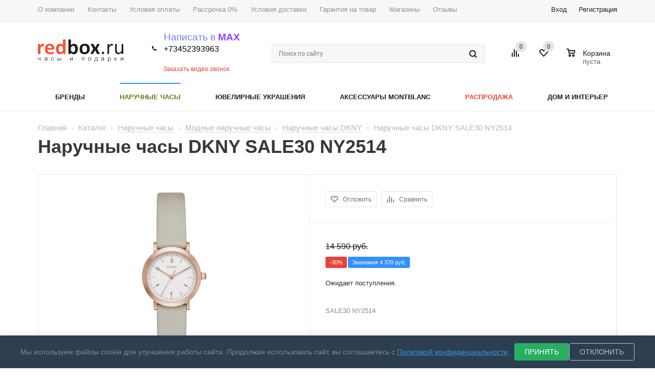

--- FILE ---
content_type: text/html; charset=UTF-8
request_url: https://redbox.ru/catalog/naruchnye_chasy/modnye_chasy/dkny/370177/
body_size: 24402
content:
    <!DOCTYPE html>
<html xmlns="http://www.w3.org/1999/xhtml" >

    <head>
        <title>Наручные часы DKNY  SALE30 NY2514 купить оригинал в Тюмени - цены, отзывы и фото</title>
        <meta name="viewport" content="width=device-width, initial-scale=1.0" />
        <meta name="HandheldFriendly" content="true" />
        <meta name="yes" content="yes" />
        <meta name="apple-mobile-web-app-status-bar-style" content="black" />
        <meta name="SKYPE_TOOLBAR" content="SKYPE_TOOLBAR_PARSER_COMPATIBLE" />
		<meta http-equiv="Content-Type" content="text/html; charset=UTF-8" />
<meta name="description" content="Оригинальные Наручные часы dkny  sale30 ny2514 купить недорого в интернет магазине Академия Времени. Отзывы, фото, цены и характеристики  Наручные часы DKNY  SALE30 NY2514." />
<link rel="canonical" href="https://redbox.ru/catalog/naruchnye_chasy/modnye_chasy/dkny/370177/" />
<script type="text/javascript" data-skip-moving="true">(function(w, d, n) {var cl = "bx-core";var ht = d.documentElement;var htc = ht ? ht.className : undefined;if (htc === undefined || htc.indexOf(cl) !== -1){return;}var ua = n.userAgent;if (/(iPad;)|(iPhone;)/i.test(ua)){cl += " bx-ios";}else if (/Android/i.test(ua)){cl += " bx-android";}cl += (/(ipad|iphone|android|mobile|touch)/i.test(ua) ? " bx-touch" : " bx-no-touch");cl += w.devicePixelRatio && w.devicePixelRatio >= 2? " bx-retina": " bx-no-retina";var ieVersion = -1;if (/AppleWebKit/.test(ua)){cl += " bx-chrome";}else if ((ieVersion = getIeVersion()) > 0){cl += " bx-ie bx-ie" + ieVersion;if (ieVersion > 7 && ieVersion < 10 && !isDoctype()){cl += " bx-quirks";}}else if (/Opera/.test(ua)){cl += " bx-opera";}else if (/Gecko/.test(ua)){cl += " bx-firefox";}if (/Macintosh/i.test(ua)){cl += " bx-mac";}ht.className = htc ? htc + " " + cl : cl;function isDoctype(){if (d.compatMode){return d.compatMode == "CSS1Compat";}return d.documentElement && d.documentElement.clientHeight;}function getIeVersion(){if (/Opera/i.test(ua) || /Webkit/i.test(ua) || /Firefox/i.test(ua) || /Chrome/i.test(ua)){return -1;}var rv = -1;if (!!(w.MSStream) && !(w.ActiveXObject) && ("ActiveXObject" in w)){rv = 11;}else if (!!d.documentMode && d.documentMode >= 10){rv = 10;}else if (!!d.documentMode && d.documentMode >= 9){rv = 9;}else if (d.attachEvent && !/Opera/.test(ua)){rv = 8;}if (rv == -1 || rv == 8){var re;if (n.appName == "Microsoft Internet Explorer"){re = new RegExp("MSIE ([0-9]+[\.0-9]*)");if (re.exec(ua) != null){rv = parseFloat(RegExp.$1);}}else if (n.appName == "Netscape"){rv = 11;re = new RegExp("Trident/.*rv:([0-9]+[\.0-9]*)");if (re.exec(ua) != null){rv = parseFloat(RegExp.$1);}}}return rv;}})(window, document, navigator);</script>


<link href="/bitrix/js/main/core/css/core_popup.css?151853025014934" type="text/css"  rel="stylesheet" />
<link href="/local/templates/redbox/components/bitrix/iblock.vote/element_rating/style.css?1518530270419" type="text/css"  rel="stylesheet" />
<link href="/local/templates/redbox/components/bitrix/catalog.viewed.products/main/style.css?151853026931971" type="text/css"  rel="stylesheet" />
<link href="/bitrix/js/main/core/css/core.css?15185302503963" type="text/css"  data-template-style="true"  rel="stylesheet" />
<link href="/local/templates/redbox/css/jquery.fancybox.css?15185302704353" type="text/css"  data-template-style="true"  rel="stylesheet" />
<link href="/local/templates/redbox/css/styles.css?1744953434121147" type="text/css"  data-template-style="true"  rel="stylesheet" />
<link href="/local/templates/redbox/ajax/ajax.css?1518530270326" type="text/css"  data-template-style="true"  rel="stylesheet" />
<link href="/local/templates/redbox/components/bitrix/menu/top_catalog_multilevel/style.css?1735207706103" type="text/css"  data-template-style="true"  rel="stylesheet" />
<link href="/local/templates/redbox/styles.css?17652568934103" type="text/css"  data-template-style="true"  rel="stylesheet" />
<link href="/local/templates/redbox/template_styles.css?1735208123212470" type="text/css"  data-template-style="true"  rel="stylesheet" />
<link href="/local/templates/redbox/themes/custom_s1/theme.css?171326527921438" type="text/css"  data-template-style="true"  rel="stylesheet" />
<link href="/local/templates/redbox/css/media.css?171395038883779" type="text/css"  data-template-style="true"  rel="stylesheet" />
<link href="/local/templates/redbox/css/custom.css?17326165076451" type="text/css"  data-template-style="true"  rel="stylesheet" />



<link rel="shortcut icon" href="/include/favicon.ico?1518530269" type="image/x-icon" />
<link rel="apple-touch-icon" sizes="57x57" href="/include/favicon_57.png" />
<link rel="apple-touch-icon" sizes="72x72" href="/include/favicon_72.png" />
                                <meta name="google-site-verification" content="f2ZAqgK0_zFhND2PQi03eKdg_44ZtG4H1GWVBMq0Hsc" />
        <meta name="yandex-verification" content="c5c5ffe7920b4566" />
        <meta name="yandex-verification" content="5211dc5a94a578a7" />
        <meta property="og:site_name" content="redbox.ru"/>
        <meta property="og:title" content="Наручные часы DKNY  SALE30 NY2514 купить оригинал в Тюмени - цены, отзывы и фото">
        <meta property="og:description" content="Оригинальные Наручные часы dkny  sale30 ny2514 купить недорого в интернет магазине Академия Времени. Отзывы, фото, цены и характеристики  Наручные часы DKNY  SALE30 NY2514.">
        <meta property="og:type" content="website">
        <meta property="og:url" content="https://redbox.ru/catalog/naruchnye_chasy/modnye_chasy/dkny/370177/">
        <meta property="og:image" content="https://redbox.ru"> 
        <!--[if gte IE 9]>
        <style type="text/css">.basket_button, .button30, .icon {
            filter: none;
        }</style><![endif]-->

      <!---  <link href='//fonts.googleapis.com/css?family=Ubuntu:400,500,700,400italic&subset=latin,cyrillic'
              rel='stylesheet' type='text/css'> --->
<!-- Google Tag Manager -->
		<!-- End Google Tag Manager -->

    </head>
<body id="main">
    <div id="panel"></div>
<!-- Google Tag Manager (noscript) -->
<noscript><iframe src="https://www.googletagmanager.com/ns.html?id=GTM-MXVHLK6"
height="0" width="0" style="display:none;visibility:hidden"></iframe></noscript>
<!-- End Google Tag Manager (noscript) -->
<!--'start_frame_cache_rT19Oh'--><!--'end_frame_cache_rT19Oh'-->				<!--'start_frame_cache_options-block'-->						<!--'end_frame_cache_options-block'-->		<div class="wrapper has_menu h_color_white m_color_white  basket_normal head_type_3 banner_auto">
    <div class="header_wrap ">
        <div class="top-h-row">
            <div class="wrapper_inner">
                <div class="content_menu">
                    	<ul class="menu">
					<li  >
				<a href="/company/"><span>О компании</span></a>
			</li>
					<li  >
				<a href="/contacts/"><span>Контакты</span></a>
			</li>
					<li  >
				<a href="/help/payment/"><span>Условия оплаты</span></a>
			</li>
					<li  >
				<a href="/help/"><span>Рассрочка 0%</span></a>
			</li>
					<li  >
				<a href="/help/delivery/"><span>Условия доставки</span></a>
			</li>
					<li  >
				<a href="/help/warranty/"><span>Гарантия на товар</span></a>
			</li>
					<li  >
				<a href="/contacts/stores/"><span>Магазины</span></a>
			</li>
					<li  >
				<a href="https://redbox.ru/otzivy/"><span>Отзывы</span></a>
			</li>
			</ul>
	
                </div>
                <div class="phones">
							<span class="phone_wrap">
								<span class="icons"></span>
								<span class="phone_text">
									<a href="https://max.ru/u/f9LHodD0cOJTOaraQG5ZRv79IOUrAF-5UC59-WXItkfIcWmE3zdBZyutarU"> <span style="color: #707cff;">Написать в&nbsp;</span><b><span style="color: #8f3fff;">MAX</span></b> </a>
<div>
 <a href="tel: +73452393963"> <span style="font-size: 12pt; color: #000000;">+73452393963</span> </a>
</div>
 <br>								</span>
							</span>
                    <span class="order_wrap_btn">
								<span class="callback_btn">Заказать видео звонок</span>
							</span>
                </div>
                <div class="h-user-block" id="personal_block">
                    <div class="form_mobile_block">
                        <div class="search_middle_block">	<div id="title-search3" class="stitle_form">
		<form action="/catalog/">
			<div class="form-control bg">
				<input id="title-search-input3" type="text" name="q" value="" class="small_block" size="40" class="text" maxlength="50" autocomplete="off" placeholder="Поиск по сайту" /><input name="s" type="submit" value="Поиск" class="button icon" />
			</div>
		</form>
	</div>

</div>
                    </div>
                    <form id="auth_params" action="/ajax/show_personal_block.php">
	<input type="hidden" name="REGISTER_URL" value="/auth/registration/" />
	<input type="hidden" name="FORGOT_PASSWORD_URL" value="/auth/forgot-password/" />
	<input type="hidden" name="PROFILE_URL" value="/personal/" />
	<input type="hidden" name="SHOW_ERRORS" value="Y" />
</form>
<!--'start_frame_cache_iIjGFB'-->	<div class="module-enter no-have-user">
		<span class="avtorization-call enter"><span>Вход</span></span>
		<!--noindex--><a class="register" rel="nofollow" href="/auth/registration/"><span>Регистрация</span></a><!--/noindex-->
		
	</div>
<!--'end_frame_cache_iIjGFB'-->                </div>
                <div class="clearfix"></div>
            </div>
        </div>
        <header id="header">
            <div class="wrapper_inner">
                <table class="middle-h-row" cellspacing="0" cellpadding="0" border="0" width="100%">
                    <tr>
                        <td class="logo_wrapp">
                            <div class="logo">
                                <a href="/"><img src="/upload/aspro.mshop/641/6418fbe33f0d6a820ce732de3007f8f7" alt="redbox.ru" title="redbox.ru"/></a>                            </div>
                        </td>
                        <td class="center_block">
                            <div class="main-nav">
                                	<ul class="menu adaptive">
		<li class="menu_opener"><a>Каталог</a><i class="icon"></i></li>
	</ul>
	<ul class="menu full">
					<li class="menu_item_l1  current">
				<a href="/catalog/naruchnye_chasy/">
					<span>Наручные часы</span>
				</a>
											</li>
					<li class="menu_item_l1 ">
				<a href="/catalog/Yuvelirnye_ukrasheniya/">
					<span>Ювелирные украшения</span>
				</a>
											</li>
					<li class="menu_item_l1 ">
				<a href="/catalog/aksessuary_montblanc/">
					<span>Аксессуары Montblanc</span>
				</a>
											</li>
					<li class="menu_item_l1  menu_item_l1__red">
				<a href="/catalog/rasprodazha/">
					<span>Распродажа</span>
				</a>
											</li>
					<li class="menu_item_l1 ">
				<a href="/catalog/dom_i_interyer/">
					<span>Дом и Интерьер</span>
				</a>
											</li>
					<li class="menu_item_l1 ">
				<a href="/brands/">
					<span>БРЕНДЫ</span>
				</a>
											</li>
					<li class="menu_item_l1 ">
				<a href="/help/">
					<span>Рассрочка 0%</span>
				</a>
									<div class="child submenu line">
						<div class="child_wrapp">
															<a class="" href="/help/">Помощь</a>
															<a class="" href="/help/payment/">Условия оплаты</a>
															<a class="" href="/help/delivery/">Условия доставки</a>
															<a class="" href="/help/warranty/">Гарантия на товар</a>
													</div>
					</div>
											</li>
					<li class="menu_item_l1 ">
				<a href="/company">
					<span>О компании</span>
				</a>
											</li>
					<li class="menu_item_l1 ">
				<a href="/contacts/">
					<span>Контакты</span>
				</a>
											</li>
					<li class="menu_item_l1 ">
				<a href="/help/payment/">
					<span>Условия оплаты</span>
				</a>
											</li>
					<li class="menu_item_l1 ">
				<a href="/help/delivery/">
					<span>Условия доставки</span>
				</a>
											</li>
					<li class="menu_item_l1 ">
				<a href="/help/warranty/">
					<span>Гарантия на товар</span>
				</a>
											</li>
					<li class="menu_item_l1 ">
				<a href="/contacts/stores/">
					<span>Магазины</span>
				</a>
											</li>
					<li class="menu_item_l1 ">
				<a href="/otzivy/">
					<span>Отзывы</span>
				</a>
											</li>
				<li class="stretch"></li>
			</ul>
		<div class="search_middle_block">
			<div id="title-search2" class="middle_form">
	<form action="/catalog/">
		<div class="form-control bg">
			<input id="title-search-input2" type="text" name="q" value="" class="big" size="40" class="text" maxlength="50" autocomplete="off" placeholder="Поиск по сайту" /><input name="s" type="submit" value="Поиск" class="button noborder" />
		</div>
	</form>
	</div>

	</div>
	<div class="search_block">
		<span class="icon"></span>
	</div>
	                            </div>

                            <div class="middle_phone">
                                <div class="phones">
										<span class="phone_wrap">
											<span class="icons"></span>
											<span class="phone_text">
												<a href="https://max.ru/u/f9LHodD0cOJTOaraQG5ZRv79IOUrAF-5UC59-WXItkfIcWmE3zdBZyutarU"> <span style="color: #707cff;">Написать в&nbsp;</span><b><span style="color: #8f3fff;">MAX</span></b> </a>
<div>
 <a href="tel: +73452393963"> <span style="font-size: 12pt; color: #000000;">+73452393963</span> </a>
</div>
 <br>											</span>
										</span>
                                    <span class="order_wrap_btn">
                                        <span class="callback_btn up-callback">Заказать видео звонок</span>
                                    </span>
                                </div>
                            </div>
                            <div class="search">
                                	<div id="title-search" class="stitle_form">
		<form action="/catalog/">
			<div class="form-control bg">
				<input id="title-searchs-input" type="text" name="q" value="" class="small_block" size="40" class="text" maxlength="50" autocomplete="off" placeholder="Поиск по сайту" /><input name="s" type="submit" value="Найти" class="button icon" />
			</div>
		</form>
	</div>

                            </div>
                        </td>
                        <td class="basket_wrapp">
                            <div class="wrapp_all_icons">
                                <div class="header-compare-block icon_block iblock" id="compare_line">
                                    <!--'start_frame_cache_header-compare-block'--><!--noindex-->
	<div class="wraps_icon_block">
		<a href="/catalog/compare.php?action=COMPARE" class="link" title="Список сравниваемых товаров"></a>
		<div class="count">
			<span>
				<div class="items">
					<a href="/catalog/compare.php?action=COMPARE">0</a>
				</div>
			</span>
		</div>
	</div>
	<div class="clearfix"></div>
<!--/noindex-->
<!--'end_frame_cache_header-compare-block'-->                                </div>
                                <div class="header-cart" id="basket_line">
                                    <!--'start_frame_cache_header-cart'-->                                                                                                            <div class="basket_normal cart  empty_cart   ">
	<!--noindex-->
		<div class="wraps_icon_block delay ndelay">
			<a href="/basket/#tab_DelDelCanBuy" class="link" style="display: none;" title="Список отложенных товаров"></a>
			<div class="count">
				<span>
					<div class="items">
						<div class="text">0</div>
					</div>
				</span>
			</div>
		</div>
		<div class="basket_block f-left">
			<a href="/basket/" class="link" title="Список товаров в корзине"></a>
			<div class="wraps_icon_block basket">
				<a href="/basket/" class="link" title="Список товаров в корзине"></a>
				<div class="count">
					<span>
						<div class="items">
							<a href="/basket/">0</a>
						</div>
					</span>
				</div>
			</div>
			<div class="text f-left">
				<div class="title">Корзина</div>
				<div class="value">
											пуста									</div>
			</div>
			<div class="card_popup_frame popup">
				<div class="basket_popup_wrapper">
					<div class="basket_popup_wrapp" >
						<div class="cart_wrapper" >
							<table class="cart_shell" width="100%" border="0">
								<tbody>
																	</tbody>
							</table>
						</div>
                        						<div class="basket_empty clearfix">
							<table cellspacing="0" cellpadding="0" border="0" width="100%">
								<tr>
									<td class="image"><div></div></td>
									<td class="description"><div class="basket_empty_subtitle">К сожалению, ваша корзина пуста.</div><div class="basket_empty_description">Исправить это недоразумение очень просто:<br />выберите в каталоге интересующий товар и нажмите кнопку &laquo;В корзину&raquo;.</div></td>
								</tr>
							</table>	
						</div>
						<div class="total_wrapp clearfix">
							<div class="total"><span>Общая сумма:</span><span class="price"></span><div class="clearfix"></div></div>
							<input type="hidden" name="total_price" value="0" />
							<input type="hidden" name="total_count" value="0" />
							<input type="hidden" name="delay_count" value="0" />
							<div class="but_row1">
								<a href="/basket/" class="button short"><span class="text">Перейти в корзину</span></a>
							</div>
						</div>
												<input id="top_basket_params" type="hidden" name="PARAMS" value='a%3A9%3A%7Bs%3A14%3A%22PATH_TO_BASKET%22%3Bs%3A8%3A%22%2Fbasket%2F%22%3Bs%3A13%3A%22PATH_TO_ORDER%22%3Bs%3A7%3A%22%2Forder%2F%22%3Bs%3A10%3A%22CACHE_TYPE%22%3Bs%3A1%3A%22A%22%3Bs%3A15%3A%22%7EPATH_TO_BASKET%22%3Bs%3A8%3A%22%2Fbasket%2F%22%3Bs%3A14%3A%22%7EPATH_TO_ORDER%22%3Bs%3A7%3A%22%2Forder%2F%22%3Bs%3A11%3A%22%7ECACHE_TYPE%22%3Bs%3A1%3A%22A%22%3Bs%3A10%3A%22SHOW_DELAY%22%3Bs%3A1%3A%22Y%22%3Bs%3A13%3A%22SHOW_NOTAVAIL%22%3Bs%3A1%3A%22Y%22%3Bs%3A14%3A%22SHOW_SUBSCRIBE%22%3Bs%3A1%3A%22Y%22%3B%7D' />
					</div>
				</div>
			</div>
		</div>
	</div>
                                    <!--'end_frame_cache_header-cart'-->                                </div>
                            </div>
                            <div class="clearfix"></div>
                        </td>
                    </tr>
                </table>
            </div>
            <div class="catalog_menu">
                <div class="wrapper_inner">
                    <div class="wrapper_middle_menu">
                        




	<ul class="menu bottom test">
		
				<li class="menu_item_l1  first ">
					<a class="" href="/brands/">Бренды</a>
									</li>
		
				<li class="menu_item_l1  current ">
					<a class=" current" href="/catalog/naruchnye_chasy/">Наручные часы</a>
											<div class="child submenu">
							<div class="child_wrapp">
																											<a class="" href="/catalog/naruchnye_chasy/filter/gender-is-78d23a3d95b12e416e08ecb893ed6e62-or-d772bd0c9c3a3c9230db9eb226dc39b1/apply/">Мужские часы</a>
																																				<a class="" href="/catalog/naruchnye_chasy/filter/gender-is-c80caeff6544f8e44f189bc49013018b-or-d772bd0c9c3a3c9230db9eb226dc39b1/apply/">Женские часы</a>
																																				<a class="" href="/catalog/naruchnye_chasy/filter/gender-is-d4ba27f657a1821c10c9165bd29f391d/apply/">Детские часы</a>
																																				<a class="" href="/catalog/naruchnye_chasy/shveytsarskie_chasy/">Швейцарские часы</a>
																																				<a class="" href="/catalog/naruchnye_chasy/nemetskie_chasy/">Немецкие часы</a>
																																				<a class=" current" href="/catalog/naruchnye_chasy/modnye_chasy/">Модные часы</a>
																																				<a class="" href="/catalog/naruchnye_chasy/yaponskie_i_rossiyskie_chasy/">Японские и Российские часы</a>
																																				<a class="" href="/catalog/naruchnye_chasy/remni_i_braslety_dlya_chasov/">Ремни и браслеты для часов</a>
																																</div>
						</div>
									</li>
		
				<li class="menu_item_l1  ">
					<a class="" href="/catalog/Yuvelirnye_ukrasheniya/">Ювелирные украшения</a>
											<div class="child submenu">
							<div class="child_wrapp">
																											<a class="" href="/catalog/Yuvelirnye_ukrasheniya/braslety/">Браслеты</a>
																																				<a class="" href="/catalog/Yuvelirnye_ukrasheniya/kole/">Колье</a>
																																				<a class="" href="/catalog/Yuvelirnye_ukrasheniya/kolca/">Кольца</a>
																																				<a class="" href="/catalog/Yuvelirnye_ukrasheniya/kulony/">Кулоны</a>
																																				<a class="" href="/catalog/Yuvelirnye_ukrasheniya/sergi/">Серьги</a>
																																				<a class="" href="/catalog/Yuvelirnye_ukrasheniya/cepochki/">Цепочки</a>
																																</div>
						</div>
									</li>
		
				<li class="menu_item_l1  ">
					<a class="" href="/catalog/aksessuary_montblanc/">Аксессуары Montblanc</a>
											<div class="child submenu">
							<div class="child_wrapp">
																											<a class="" href="/catalog/aksessuary_montblanc/bloknoty_i_oblozhki_dlya_pasporta/">Блокноты и обложки для паспорта</a>
																																				<a class="" href="/catalog/aksessuary_montblanc/zaponki_i_zazhimi_dlya_deneg/">Запонки и зажими для денег</a>
																																				<a class="" href="/catalog/aksessuary_montblanc/koshelki_i_aksessuary_iz_kozhi/">Кошельки и аксессуары из кожи</a>
																																				<a class="" href="/catalog/aksessuary_montblanc/podarki_i_devaysy/">Подарки и девайсы</a>
																																				<a class="" href="/catalog/aksessuary_montblanc/remni_muzhskie_i_breloki/">Ремни мужские и брелоки</a>
																																				<a class="" href="/catalog/aksessuary_montblanc/ruchki_i_chekhly/">Ручки и чехлы</a>
																																				<a class="" href="/catalog/aksessuary_montblanc/ryukzaki_i_barsetki/">Рюкзаки и барсетки</a>
																																				<a class="" href="/catalog/aksessuary_montblanc/solntsezashchitnye_ochki_i_chemodany/">Солнцезащитные очки и чемоданы</a>
																																				<a class="" href="/catalog/aksessuary_montblanc/sterzhni_i_chernila/">Стержни и чернила</a>
																																				<a class="" href="/catalog/aksessuary_montblanc/sumki_i_portfeli/">Сумки и портфели</a>
																																</div>
						</div>
									</li>
		
				<li class="menu_item_l1   menu_item_l1__red">
					<a class="" href="/catalog/rasprodazha/">Распродажа</a>
									</li>
		
				<li class="menu_item_l1  ">
					<a class="" href="/catalog/dom_i_interyer/">Дом и Интерьер</a>
											<div class="child submenu">
							<div class="child_wrapp">
																											<a class="" href="/catalog/dom_i_interyer/kartiny_i_dekor/">Картины и декор</a>
																																				<a class="" href="/catalog/dom_i_interyer/nastennye_chasy_i_barometry/">Настенные часы и барометры</a>
																																				<a class="" href="/catalog/dom_i_interyer/nastolnye_i_napolnye_chasy/">Настольные и напольные часы</a>
																																				<a class="" href="/catalog/dom_i_interyer/svechi_i_aromaty_dlya_doma/">Свечи и ароматы для дома</a>
																																				<a class="" href="/catalog/dom_i_interyer/shveycarskie_noji/">Швейцарские ножи и чехлы</a>
																																				<a class="" href="/catalog/dom_i_interyer/shkatulki_i_futlyary_dlya_chasov/">Шкатулки и футляры для часов</a>
																																</div>
						</div>
									</li>
				<!--<li class="menu_item_l1  ">
			<a class="" href="/catalog/naruchnye_chasy/chasy_c_probegom/">Распродажа</a>
		</li>-->
		<li class="more menu_item_l1">
			<a>Еще<i></i></a>
			<div class="child cat_menu"><div class="child_wrapp"></div></div>
		</li>
		<li class="stretch"></li>
	</ul>
	                    </div>
                </div>
            </div>
        </header>
    </div>
            <div class="wrapper_inner">
            <section class="middle">
                <div class="container">
                    <div class="breadcrumbs"><a href="/" title="Главная"><span>Главная</span></a><span class="separator">-</span><a href="/catalog/" title="Каталог"><span>Каталог</span></a><span class="separator">-</span><span class="drop"><a class="number" href="/catalog/naruchnye_chasy/"><span>Наручные часы</span><b class="space"></b><span class="separator"></span></a><div class="dropdown_wrapp"><div class="dropdown"><a href="/catalog/aksessuary_montblanc/">Аксессуары Montblanc</a><a href="/catalog/dom_i_interyer/">Дом и Интерьер</a><a href="/catalog/naruchnye_chasy/">Наручные часы</a><a href="/catalog/rasprodazha/">Распродажа</a><a href="/catalog/Yuvelirnye_ukrasheniya/">Ювелирные украшения</a></div></div></span><span class="separator">-</span><span class="drop"><a class="number" href="/catalog/naruchnye_chasy/modnye_chasy/"><span>Модные наручные часы</span><b class="space"></b><span class="separator"></span></a><div class="dropdown_wrapp"><div class="dropdown"><a href="/catalog/naruchnye_chasy/modnye_chasy/">Модные часы</a><a href="/catalog/naruchnye_chasy/nemetskie_chasy/">Немецкие часы</a><a href="/catalog/naruchnye_chasy/remni_i_braslety_dlya_chasov/">Ремни и браслеты для часов</a><a href="/catalog/naruchnye_chasy/shveytsarskie_chasy/">Швейцарские часы</a><a href="/catalog/naruchnye_chasy/yaponskie_i_rossiyskie_chasy/">Японские и Российские часы</a></div></div></span><span class="separator">-</span><span class="drop"><a class="number" href="/catalog/naruchnye_chasy/modnye_chasy/dkny/"><span>Наручные часы DKNY</span><b class="space"></b><span class="separator"></span></a><div class="dropdown_wrapp"><div class="dropdown"><a href="/catalog/naruchnye_chasy/modnye_chasy/diesel/">Diesel</a><a href="/catalog/naruchnye_chasy/modnye_chasy/emporio_armani/">Emporio Armani</a><a href="/catalog/naruchnye_chasy/modnye_chasy/">Festina</a><a href="/catalog/naruchnye_chasy/modnye_chasy/fossil/">Fossil</a><a href="/catalog/naruchnye_chasy/modnye_chasy/">Ice Watch</a><a href="/catalog/naruchnye_chasy/modnye_chasy/michael_kors/">Michael Kors</a><a href="/catalog/naruchnye_chasy/modnye_chasy/philipp_plein/">Philipp Plein</a><a href="/catalog/naruchnye_chasy/modnye_chasy/skagen/">Skagen</a></div></div></span><span class="separator">-</span><span>Наручные часы DKNY  SALE30 NY2514</span></div>                    <h1>Наручные часы DKNY  SALE30 NY2514</h1>
                            <div id="content">
                        
<style>
	.catalog_section_list{
		display:flex;
		flex-direction:column;
       justify-content: flex-start;
	}

	.catalog_section_list .section_item{
		width:100%;
	}

</style>


<div class="catalog_detail">
	
<div class="item_main_info noffer" id="bx_117848907_370177">
	<div class="img_wrapper">
		<div class="stickers">
					</div>
		<div class="item_slider">
						<div class="slides">
																		<li id="photo-0" class="current">
																	<a href="/upload/iblock/494/494ff3f7fb8dc264956a37164cdab31a.JPG" rel="item_slider" class="fancy">
										<img border="0" src="/upload/resize_cache/iblock/494/340_340_140cd750bba9870f18aada2478b24840a/494ff3f7fb8dc264956a37164cdab31a.JPG" alt="Наручные часы DKNY  SALE30 NY2514" title="Наручные часы DKNY  SALE30 NY2514" />
									</a>
															</li>
									</div>
											</div>
							<div class="item_slider flex">
				<ul class="slides">
																			<li id="photo-0" class="current">
																	<a href="/upload/iblock/494/494ff3f7fb8dc264956a37164cdab31a.JPG" rel="item_slider_flex" class="fancy">
										<img border="0" src="/upload/resize_cache/iblock/494/340_340_140cd750bba9870f18aada2478b24840a/494ff3f7fb8dc264956a37164cdab31a.JPG" alt="Наручные часы DKNY  SALE30 NY2514" title="Наручные часы DKNY  SALE30 NY2514" />
									</a>
															</li>
										</ul>
			</div>
					</div>
	<div class="right_info">
		<div class="info_item">
							<div class="top_info">
					<div class="wrap_md">
																			<div>
																									<div class="like_icons iblock">
																																														<div class="wish_item text" data-item="370177" data-iblock="13">
														<span class="value pseudo" title="Отложить" ><span>Отложить</span></span>
														<span class="value pseudo added" title="Отложено"><span>Отложено</span></span>
													</div>
																																																											<div data-item="370177" data-iblock="13" data-href="/catalog/naruchnye_chasy/modnye_chasy/dkny/370177/?action=ADD_TO_COMPARE_LIST&amp;id=370177" class="compare_item text " id="bx_117848907_370177_compare_link">
														<span class="value pseudo" title="Сравнить"><span>Сравнить</span></span>
														<span class="value pseudo added" title="В сравнении"><span>В сравнении</span></span>
													</div>
																																										</div>
															</div>
											</div>
				</div>
						<div class="middle_info wrap_md">
				<div class="prices_block iblock">
					<div class="cost prices clearfix">
																																																																																									<div class="price" id="bx_117848907_370177_price">
																									10 220 руб.																																				</div>
											<div class="price discount">
												<strike>14 590 руб.</strike>
											</div>
																							<div class="sale_block">
																																								<div class="value">-30%</div>
																										<div class="text">Экономия <span>4 370 руб.</span></div>
													<div class="clearfix"></div>
												</div>
																																																								</div>
																					

				</div>
				<div class="buy_block iblock">
					
											<div class="counter_wrapp">
														<div id="bx_117848907_370177_basket_actions" class="button_block ">
								<!--noindex-->
																	<!--/noindex-->
							</div>
						</div>
															</div>

				<div class="item-stock-block">
											<div class="item-stock">
                            Ожидает поступления.
						</div>
					<style>.prices .price{display:none;}</style>
														</div>

									<div class="rating">
						<!--'start_frame_cache_sBq3II'-->
<div class="iblock-vote" id="vote_370177">



<table border="0" cellspacing="0" cellpadding="0">
	<tr>
										<td><div id="vote_370177_0" class="star-active star-empty" title="1" onmouseover="voteScript.trace_vote(this, true);" onmouseout="voteScript.trace_vote(this, false)" onclick="voteScript.do_vote(this, 'vote_370177', {'SESSION_PARAMS':'d6ff8aa27befff4b45decc01cb753987','PAGE_PARAMS':{'ELEMENT_ID':'370177'},'sessid':'99b695d293303ba71c6f2d519b7ef276','AJAX_CALL':'Y'})"></div></td>
							<td><div id="vote_370177_1" class="star-active star-empty" title="2" onmouseover="voteScript.trace_vote(this, true);" onmouseout="voteScript.trace_vote(this, false)" onclick="voteScript.do_vote(this, 'vote_370177', {'SESSION_PARAMS':'d6ff8aa27befff4b45decc01cb753987','PAGE_PARAMS':{'ELEMENT_ID':'370177'},'sessid':'99b695d293303ba71c6f2d519b7ef276','AJAX_CALL':'Y'})"></div></td>
							<td><div id="vote_370177_2" class="star-active star-empty" title="3" onmouseover="voteScript.trace_vote(this, true);" onmouseout="voteScript.trace_vote(this, false)" onclick="voteScript.do_vote(this, 'vote_370177', {'SESSION_PARAMS':'d6ff8aa27befff4b45decc01cb753987','PAGE_PARAMS':{'ELEMENT_ID':'370177'},'sessid':'99b695d293303ba71c6f2d519b7ef276','AJAX_CALL':'Y'})"></div></td>
							<td><div id="vote_370177_3" class="star-active star-empty" title="4" onmouseover="voteScript.trace_vote(this, true);" onmouseout="voteScript.trace_vote(this, false)" onclick="voteScript.do_vote(this, 'vote_370177', {'SESSION_PARAMS':'d6ff8aa27befff4b45decc01cb753987','PAGE_PARAMS':{'ELEMENT_ID':'370177'},'sessid':'99b695d293303ba71c6f2d519b7ef276','AJAX_CALL':'Y'})"></div></td>
							<td><div id="vote_370177_4" class="star-active star-empty" title="5" onmouseover="voteScript.trace_vote(this, true);" onmouseout="voteScript.trace_vote(this, false)" onclick="voteScript.do_vote(this, 'vote_370177', {'SESSION_PARAMS':'d6ff8aa27befff4b45decc01cb753987','PAGE_PARAMS':{'ELEMENT_ID':'370177'},'sessid':'99b695d293303ba71c6f2d519b7ef276','AJAX_CALL':'Y'})"></div></td>
							</tr>
</table>
</div><!--'end_frame_cache_sBq3II'-->					</div>
				
									<div class="preview_text">SALE30 NY2514</div>
							</div>
						<div class="element_detail_text wrap_md">
				<div class="iblock sh">
					<style>
.ya-share2__list .ya-share2__item::before {
	display:none;
 }

.ya-share2__list{
text-align: left;
	}

.share_wrapp .shares {
	text-align:center;
		padding:5px;
		width:280px;
 }

.share_wrapp .shares:after{
    display:none;
 }
</style>
<div class="share_wrapp">
	<div class="text button transparent">Поделиться</div>
<div class="ya-share2 shares" data-yashareL10n="ru"   data-size="l" data-services="vkontakte,odnoklassniki,facebook,twitter,whatsapp,telegram"></div>
</div>

				</div>
				<div class="iblock price_txt">
					Уточнить наличие и&nbsp;актуальную стоимость товара вы&nbsp;сможете&nbsp;у&nbsp;оператора&nbsp;после размещения&nbsp;заказа в нашем интернет каталоге				</div>
			</div>
		</div>
	</div>
	<div class="clearleft"></div>
	
					</div>

<div class="wrapper_inner">
	<div class="tizers_block">
			<div id="bx_3218110189_97" class="item">
							<a class="name" href="/catalog/aksessuary_montblanc/">
										<div class="img"><img src="/upload/iblock/040/0403f47640f2e490bc23be0ad22e5496.png" alt="Введите купон VIP10 для лучшей цены" title="Введите купон VIP10 для лучшей цены"/></div>
						<div class="title">
				Дарите Montblanc<br>
 с купоном<b> BEST21</b><br>			</div>
							</a>
					</div>
			<div id="bx_3218110189_94" class="item">
							<a class="name" href="https://max.ru/u/f9LHodD0cOJTOaraQG5ZRv79IOUrAF-5UC59-WXItkfIcWmE3zdBZyutarU">
										<div class="img"><img src="/upload/iblock/493/49305f5050fa7513d077d8a9747f0838.png" alt="Спросите нас, мы в MAX" title="Спросите нас, мы в MAX"/></div>
						<div class="title">
				Спросите нас&nbsp;<br>
 мы в <b>MAX</b><br>			</div>
							</a>
					</div>
			<div id="bx_3218110189_96" class="item">
							<a class="name" href="/help/">
										<div class="img"><img src="/upload/iblock/01c/01c41413eaf55e5f5d83e767086c215e.png" alt="Рассрочка 0% на весь ассортимент" title="Рассрочка 0% на весь ассортимент"/></div>
						<div class="title">
				<b>Рассрочка </b><b>0%</b> <br>
на все товары			</div>
							</a>
					</div>
	</div></div>
<div class="tabs_section">
	<ul class="tabs1 main_tabs1 tabs-head">
									<li class=" current">
				<span>Описание</span>
			</li>
							<li class="">
				<span>Характеристики</span>
			</li>
											<li class="product_ask_tab ">
				<span>Задать вопрос</span>
			</li>
							</ul>
	<ul class="tabs_content tabs-body">
													<li class=" current">
									<div class="detail_text">Модель входит в коллекцию Minetta. Это женские часы. Материал корпуса часов — сталь. В этих часах используется минеральное стекло. Основной цвет циферблата белый.</div>
																															</li>
							<li class="">
									<table class="props_list">
																														<tr>
										<td class="char_name">
											<span >Тип</span>
										</td>
										<td class="char_value">
											<span>
																									Наручные часы																							</span>
										</td>
									</tr>
																																													<tr>
										<td class="char_name">
											<span >Пол</span>
										</td>
										<td class="char_value">
											<span>
																									Женские																							</span>
										</td>
									</tr>
																																													<tr>
										<td class="char_name">
											<span >Страна</span>
										</td>
										<td class="char_value">
											<span>
																									США																							</span>
										</td>
									</tr>
																																																										<tr>
										<td class="char_name">
											<span >Механизм</span>
										</td>
										<td class="char_value">
											<span>
																									Кварцевый																							</span>
										</td>
									</tr>
																																													<tr>
										<td class="char_name">
											<span >Крепление</span>
										</td>
										<td class="char_value">
											<span>
																									Ремешок																							</span>
										</td>
									</tr>
																																													<tr>
										<td class="char_name">
											<span >Стекло</span>
										</td>
										<td class="char_value">
											<span>
																									Минеральное																							</span>
										</td>
									</tr>
																																													<tr>
										<td class="char_name">
											<span >Форма корпуса</span>
										</td>
										<td class="char_value">
											<span>
																									Круг																							</span>
										</td>
									</tr>
																																													<tr>
										<td class="char_name">
											<span >Размер корпуса, мм</span>
										</td>
										<td class="char_value">
											<span>
																									28																							</span>
										</td>
									</tr>
																																													<tr>
										<td class="char_name">
											<span >Материал корпуса</span>
										</td>
										<td class="char_value">
											<span>
																									Сталь																							</span>
										</td>
									</tr>
																																													<tr>
										<td class="char_name">
											<span >Цвет корпуса</span>
										</td>
										<td class="char_value">
											<span>
																									Жёлтое золото																							</span>
										</td>
									</tr>
																																													<tr>
										<td class="char_name">
											<span >Водозащита, м</span>
										</td>
										<td class="char_value">
											<span>
																									50																							</span>
										</td>
									</tr>
																																													<tr>
										<td class="char_name">
											<span >Циферблат</span>
										</td>
										<td class="char_value">
											<span>
																									Стрелки																							</span>
										</td>
									</tr>
																																													<tr>
										<td class="char_name">
											<span >Цифры</span>
										</td>
										<td class="char_value">
											<span>
																									Метки																							</span>
										</td>
									</tr>
																																													<tr>
										<td class="char_name">
											<span >Цвет циферблата</span>
										</td>
										<td class="char_value">
											<span>
																									Белый																							</span>
										</td>
									</tr>
																										</table>
							</li>
											<li class="">
				<div class="wrap_md forms">
					<div class="iblock text_block">
						Задайте впопрос по товару через форму Задать вопрос.					</div>
					<div class="iblock form_block">
						<div id="ask_block"></div>
					</div>
				</div>
			</li>
							</ul>
</div>

				<div id="ask_block_content">
			<!--'start_frame_cache_4enrz3'--><div class="form inline ASK">
	<!--noindex-->
	<div class="form_head">
					<h4>Задать вопрос</h4>
					</div>
		<form name="ASK" action="/catalog/naruchnye_chasy/modnye_chasy/dkny/370177/" method="POST" enctype="multipart/form-data"><input type="hidden" name="sessid" id="sessid" value="99b695d293303ba71c6f2d519b7ef276" /><input type="hidden" name="WEB_FORM_ID" value="2" />	<input type="hidden" name="sessid" id="sessid_1" value="99b695d293303ba71c6f2d519b7ef276" />	<div class="form_body">
									<div class="form_left">
																																																										<div class="form-control">
				<label><span>Вопрос&nbsp;<span class="star">*</span></span></label>
								<textarea data-sid="QUESTION" required name="form_textarea_10" cols="40" rows="5" left></textarea>			</div>
																																			<input type="hidden" left data-sid="PRODUCT_NAME" name="form_hidden_11" value="" />																														</div>
				<div class="form_right">
																									<div class="form-control">
				<label><span>Ваше имя&nbsp;<span class="star">*</span></span></label>
								<input type="text"  class="inputtext"  data-sid="CLIENT_NAME" required name="form_text_7" value="" size="0" />			</div>
																																			<div class="form-control">
				<label><span>Контактный телефон&nbsp;<span class="star">*</span></span></label>
								<input type="text" class="phone" data-sid="PHONE" required name="form_text_8" value="" size="0" />			</div>
																																			<div class="form-control">
				<label><span>E-mail</span></label>
								<input type="email" placeholder="mail@domen.com"  class="inputtext"  data-sid="EMAIL" name="form_email_9" value="" size="0" />			</div>
																																																									<input type="hidden"  data-sid="ROBOT" name="form_hidden_31" value="" />															                    <div class="form-control" style="display: none">
                        <label>
                            <span>Remark</span>
                        </label>
                        <input type="text" class="f-input f-input--color-bright f-input--bg-transparent f-input--word f-input-spam" name="remarkWord" value="">
                    </div>
				</div>
							
		<div class="clearboth"></div>
		<div class="form-control">					
			<input type="checkbox" name="policy" required> 
			<span>
				<a href="/company/zakon-o-soglasii-na-obrabotku-pers-dannykh/" class="" target="_blank">Нажимая кнопку «Отправить», я даю свое согласие на обработку моих персональных данных, в соответствии с Федеральным законом от 27.07.2006 года №152-ФЗ «О персональных данных», на условиях и для целей, определенных в Согласии на обработку персональных данных</a>
			</span>			
		</div>
							<div class="form-control captcha-row clearfix">
				<label><span>Введите текст с картинки <span class="star">*</span></span></label>
				<div class="captcha_image">
					<img src="/bitrix/tools/captcha.php?captcha_sid=07215554e43d08f9ced5898e2baa13f9">
					<input type="hidden" name="captcha_sid" value="07215554e43d08f9ced5898e2baa13f9">
					<div class="captcha_reload"></div>
				</div>
				<div class="captcha_input">
				<input type="text" class="inputtext captcha" name="captcha_word" size="30" maxlength="50" value="" required />
				</div>
			</div>
            <div class="clearboth"></div>
		
	</div>
	<div class="form_footer">
		<button type="submit" class="button medium" value="submit" name="web_form_submit" ><span>Отправить</span></button>
		<button type="reset" class="button medium transparent" value="reset" name="web_form_reset" ><span>Отменить</span></button>
		<div style="display: none;">
            <pre>

            </pre>
        </div>
        
	</div>
	</form>	<!--/noindex-->
</div>
<!--'end_frame_cache_4enrz3'--><!--'start_frame_cache_form-block2'--><!--'end_frame_cache_form-block2'-->		</div>
					</div>
<div class="clearfix"></div>



<div class="detail_footer">
	<!--'start_frame_cache_rJCt68'--><!--'end_frame_cache_rJCt68'--></div>
																															</div>
						</div>
					</section>
				</div>
					</div>		<footer id="footer" >
			<div class="footer_inner">
				<div class="wrapper_inner">
					<div class="footer_top">
						<div class="wrap_md">
							<div class="iblock sblock">
															</div>
							<div class="iblock phones">
								<div class="wrap_md">
									<div class="empty_block iblock"></div>
									<div class="phone_block iblock">
										<span class="phone_wrap">
											<span class="icons"></span>
											<span><a href="https://max.ru/u/f9LHodD0cOJTOaraQG5ZRv79IOUrAF-5UC59-WXItkfIcWmE3zdBZyutarU"> <span style="color: #707cff;">Написать в&nbsp;</span><b><span style="color: #8f3fff;">MAX</span></b> </a>
<div>
 <a href="tel: +73452393963"> <span style="font-size: 12pt; color: #000000;">+73452393963</span> </a>
</div>
 <br></span>
										</span>
										<span class="order_wrap_btn">
											<span id="up-callback" class="callback_btn">Заказать звонок</span>
										</span>
										
									</div>
								</div>
							</div>
						</div>
					</div>
					<div class="footer_bottom">
						<div class="wrap_md">
							<div class="iblock menu_block">
								<div class="wrap_md">
									<div class="iblock copy_block">
										<div class="copyright">
											2026
 © redbox.ru<br>
<p>
	 Вся информация, представленная на сайте, не является публичной офертой
</p>

<p>
	 Посещая сайт <a href="http://redbox.ru">www.redbox.ru</a>, вы соглашаетесь на обработку <a href="/company/zakon-o-soglasii-na-obrabotku-pers-dannykh/">персональных данных</a>, 
	 сбор и обработку аналитических данных<br>
	 <a href="/politika-konfidentsialnosti/">Политика использования файлов cookie</a> 
</p>										</div>
										<span class="pay_system_icons">
											<!--<i alt="Visa" title="Visa" class="visa"></i>
<i alt="MasterCard" title="MasterCard" class="mastercard"></i>
<i alt="Яндекс.Деньги" title="Яндекс.Деньги" class="yandex_money"></i>
<i alt="WebMoney" title="WebMoney" class="webmoney"></i>
<i alt="Qiwi" title="Qiwi" class="qiwi"></i>-->										</span>
									</div>
									<div class="iblock all_menu_block">
										<div class="wrap_md submenu_top">
				<div class="menu_item iblock"><a href="/company/">Компания</a></div>
			<div class="menu_item iblock"><a href="/help/">Рассрочка 0%</a></div>
			<div class="menu_item iblock"><a href="/info/">Информация</a></div>
		</div>										<div class="wrap_md">
											<div class="iblock submenu_block">
												<ul class="submenu">
				<li class="menu_item"><a href="/company/">О компании</a></li>
					<li class="menu_item"><a href="/company/brands/">Производители</a></li>
					<li class="menu_item"><a href="/contacts/stores/">Магазины</a></li>
				</ul>
											</div>
											<div class="iblock submenu_block">
												<ul class="submenu">
				<li class="menu_item"><a href="/help/payment/">Условия оплаты</a></li>
					<li class="menu_item"><a href="/help/delivery/">Условия доставки</a></li>
					<li class="menu_item"><a href="/help/warranty/">Гарантия на товар</a></li>
				</ul>
											</div>
											<div class="iblock submenu_block">
												<ul class="submenu">
				<li class="menu_item"><a href="https://redbox.ru/kak-zakazat/">Как заказать</a></li>
					<li class="menu_item"><a href="https://redbox.ru/help/warranty/chasovye-masterskie-rossii.php">Часовые мастерские</a></li>
					<li class="menu_item"><a href="https://redbox.ru/otzivy/">Отзывы</a></li>
					<li class="menu_item"><a href=""></a></li>
				</ul>
											</div>
										</div>
									</div>
								</div>
							</div>
							<div class="iblock social_block">
								<div class="wrap_md">
									<div class="empty_block iblock"></div>
									<div class="social_wrapper iblock">
										<div class="social soc-avt">
											<div class="row">
													<a href="https://vk.com/academytime" target="_blank" >
				<img border="0" src="/upload/socicon/vk.png" alt="ВКонтакте" title="ВКонтакте" style="width:60px;" />
	</a>
	<a href="https://t.me/academytime" target="_blank" >
				<img border="0" src="/upload/socicon/whatsapp.png" alt="WhatsApp" title="WhatsApp"  style="width:60px;" /> 
	</a>
 											</div>
										</div>
									</div>
								</div>

								<div id="bx-composite-banner"></div>
							</div>
						</div>

<div  style="position:relative; margin-top: 50px; margin-bottom: 25px; max-width: 150px;"> 
    <a href="https://echo-company.ru" target="_blank">
        <img src="/local/templates/redbox/images/echo-3.png" alt="echo-company.ru" style="max-width: 150px;">
    </a>
</div>


					</div>
														</div>					
			</div>	
		</footer>		
				<!--'start_frame_cache_basketitems-block'-->													<!--'end_frame_cache_basketitems-block'-->		<div id="content_new"></div>
<!-- Код тега ремаркетинга Google -->
<!--------------------------------------------------
С помощью тега ремаркетинга запрещается собирать информацию, по которой можно идентифицировать личность пользователя. Также запрещается размещать тег на страницах с контентом деликатного характера. Подробнее об этих требованиях и о настройке тега читайте на странице http://google.com/ads/remarketingsetup.
--------------------------------------------------->

<noscript>
<div style="display:inline;">
<img height="1" width="1" style="border-style:none;" alt="doubleclick" src="//googleads.g.doubleclick.net/pagead/viewthroughconversion/878965528/?value=0&amp;guid=ON&amp;script=0"/>
</div>
</noscript>




<div id="cookie-banner" class="cookie-banner">
    <div class="cookie-banner__content">
        <div class="cookie-banner__text">
            <p>Мы используем файлы cookie для улучшения работы сайта. Продолжая использовать сайт, вы соглашаетесь с <a href="/politika-konfidentsialnosti/" target="_blank">Политикой конфиденциальности</a>.</p>
        </div>
        <div class="cookie-banner__actions">
            <button id="cookie-accept" class="cookie-banner__btn cookie-banner__btn--accept">Принять</button>
            <button id="cookie-reject" class="cookie-banner__btn cookie-banner__btn--reject">Отклонить</button>
        </div>
    </div>
</div>

<style>
.cookie-banner {
    position: fixed;
    bottom: 0;
    left: 0;
    right: 0;
    background: #2c3e50;
    color: white;
    padding: 15px 0;
    z-index: 10000;
    box-shadow: 0 -2px 10px rgba(0,0,0,0.1);
    transform: translateY(100%);
    transition: transform 0.3s ease-in-out;
    display: none;
}

.cookie-banner.show {
    transform: translateY(0);
    display: block;
}

.cookie-banner.hide {
    transform: translateY(100%);
}

.cookie-banner__content {
    max-width: 1200px;
    margin: 0 auto;
    padding: 0 15px;
    display: flex;
    flex-wrap: wrap;
    align-items: center;
    justify-content: space-between;
    gap: 15px;
}

.cookie-banner__text {
    flex: 1;
    min-width: 300px;
}

.cookie-banner__text p {
    margin: 0;
    font-size: 14px;
    line-height: 1.4;
}

.cookie-banner__text a {
    color: #3498db;
    text-decoration: underline;
}

.cookie-banner__text a:hover {
    color: #2980b9;
}

.cookie-banner__actions {
    display: flex;
    gap: 10px;
    flex-shrink: 0;
}

.cookie-banner__btn {
    padding: 8px 20px;
    border: none;
    border-radius: 4px;
    cursor: pointer;
    font-size: 14px;
    font-weight: 500;
    transition: all 0.3s ease;
}

.cookie-banner__btn--accept {
    background: #27ae60;
    color: white;
}

.cookie-banner__btn--accept:hover {
    background: #219a52;
}

.cookie-banner__btn--reject {
    background: transparent;
    color: #bdc3c7;
    border: 1px solid #bdc3c7;
}

.cookie-banner__btn--reject:hover {
    background: #34495e;
    color: white;
}

/* Адаптивность */
@media (max-width: 768px) {
    .cookie-banner__content {
        flex-direction: column;
        text-align: center;
    }
    
    .cookie-banner__text {
        min-width: auto;
    }
    
    .cookie-banner__actions {
        width: 100%;
        justify-content: center;
    }
    
    .cookie-banner__btn {
        flex: 1;
        max-width: 150px;
    }
}

@media (max-width: 480px) {
    .cookie-banner {
        padding: 12px 0;
    }
    
    .cookie-banner__content {
        padding: 0 10px;
    }
    
    .cookie-banner__btn {
        padding: 10px 15px;
        font-size: 13px;
    }
}
</style>


<!-- Подключаем баннер cookies 1-->
<style>
	.callback_frame.popup.jqmID4.show {
		top: 10px!important;
	}
</style>
	<script type="text/javascript">if(!window.BX)window.BX={};if(!window.BX.message)window.BX.message=function(mess){if(typeof mess=='object') for(var i in mess) BX.message[i]=mess[i]; return true;};</script>
<script type="text/javascript">(window.BX||top.BX).message({'JS_CORE_LOADING':'Загрузка...','JS_CORE_NO_DATA':'- Нет данных -','JS_CORE_WINDOW_CLOSE':'Закрыть','JS_CORE_WINDOW_EXPAND':'Развернуть','JS_CORE_WINDOW_NARROW':'Свернуть в окно','JS_CORE_WINDOW_SAVE':'Сохранить','JS_CORE_WINDOW_CANCEL':'Отменить','JS_CORE_WINDOW_CONTINUE':'Продолжить','JS_CORE_H':'ч','JS_CORE_M':'м','JS_CORE_S':'с','JSADM_AI_HIDE_EXTRA':'Скрыть лишние','JSADM_AI_ALL_NOTIF':'Показать все','JSADM_AUTH_REQ':'Требуется авторизация!','JS_CORE_WINDOW_AUTH':'Войти','JS_CORE_IMAGE_FULL':'Полный размер'});</script>
<script type="text/javascript">(window.BX||top.BX).message({'LANGUAGE_ID':'ru','FORMAT_DATE':'DD.MM.YYYY','FORMAT_DATETIME':'DD.MM.YYYY HH:MI:SS','COOKIE_PREFIX':'BITRIX_SM','SERVER_TZ_OFFSET':'10800','SITE_ID':'s1','SITE_DIR':'/','USER_ID':'','SERVER_TIME':'1768807539','USER_TZ_OFFSET':'0','USER_TZ_AUTO':'Y','bitrix_sessid':'99b695d293303ba71c6f2d519b7ef276'});</script><script type="text/javascript"  src="/bitrix/cache/js/s1/redbox/kernel_main/kernel_main.js?1768798855254021"></script>
<script type="text/javascript" src="/bitrix/js/main/core/core_db.js?151853025017880"></script>
<script type="text/javascript" src="/bitrix/js/main/core/core_frame_cache.js?151853025017555"></script>
<script type="text/javascript" src="/bitrix/js/main/jquery/jquery-1.8.3.min.js?151853025093636"></script>
<script type="text/javascript" src="/bitrix/js/main/ajax.js?151853025035509"></script>
<script type="text/javascript" src="/bitrix/js/main/cphttprequest.js?15185302506104"></script>
<script type="text/javascript"  src="/bitrix/cache/js/s1/redbox/kernel_currency/kernel_currency.js?17687988552714"></script>
<script type="text/javascript">BX.setJSList(['/bitrix/js/main/core/core.js','/bitrix/js/main/core/core_ajax.js','/bitrix/js/main/json/json2.min.js','/bitrix/js/main/core/core_ls.js','/bitrix/js/main/core/core_fx.js','/bitrix/js/main/core/core_popup.js','/bitrix/js/currency/core_currency.js','/local/templates/redbox/components/bitrix/catalog.element/main/script.js','/local/templates/redbox/js/jquery.actual.min.js','/local/templates/redbox/js/jqModal.js','/local/templates/redbox/js/jquery.fancybox.js','/local/templates/redbox/js/jquery.flexslider.js','/local/templates/redbox/js/jquery.validate.min.js','/local/templates/redbox/js/jquery.inputmask.bundle.min.js','/local/templates/redbox/js/jquery.easing.1.3.js','/local/templates/redbox/js/equalize.min.js','/local/templates/redbox/js/jquery.alphanumeric.js','/local/templates/redbox/js/jquery.cookie.js','/local/templates/redbox/js/jquery.plugin.min.js','/local/templates/redbox/js/jquery.countdown.min.js','/local/templates/redbox/js/jquery.countdown-ru.js','/local/templates/redbox/js/jquery.ikSelect.js','/local/templates/redbox/js/sly.js','/local/templates/redbox/js/main.js','/bitrix/components/bitrix/search.title/script.js','/local/templates/redbox/js/custom.js']); </script>
<script type="text/javascript">
					(function () {
						"use strict";

						var counter = function ()
						{
							var cookie = (function (name) {
								var parts = ("; " + document.cookie).split("; " + name + "=");
								if (parts.length == 2) {
									try {return JSON.parse(decodeURIComponent(parts.pop().split(";").shift()));}
									catch (e) {}
								}
							})("BITRIX_CONVERSION_CONTEXT_s1");

							if (cookie && cookie.EXPIRE >= BX.message("SERVER_TIME"))
								return;

							var request = new XMLHttpRequest();
							request.open("POST", "/bitrix/tools/conversion/ajax_counter.php", true);
							request.setRequestHeader("Content-type", "application/x-www-form-urlencoded");
							request.send(
								"SITE_ID="+encodeURIComponent("s1")+
								"&sessid="+encodeURIComponent(BX.bitrix_sessid())+
								"&HTTP_REFERER="+encodeURIComponent(document.referrer)
							);
						};

						if (window.frameRequestStart === true)
							BX.addCustomEvent("onFrameDataReceived", counter);
						else
							BX.ready(counter);
					})();
				</script>
<script>BX.message({'PHONE':'Телефон','SOCIAL':'Социальные сети','DESCRIPTION':'Описание магазина','ITEMS':'Товары','LOGO':'Логотип','REGISTER_INCLUDE_AREA':'Текст о регистрации','AUTH_INCLUDE_AREA':'Текст об авторизации','FRONT_IMG':'Изображение компании','EMPTY_CART':'пуста','ONE_CLICK_BUY':'Знаете, где дешевле?','QUICK_ORDER':'Быстрый заказ','CATALOG_VIEW_MORE':'... Показать все','CATALOG_VIEW_LESS':'... Свернуть','JS_REQUIRED':'Заполните это поле!','JS_FORMAT':'Неверный формат!','JS_FILE_EXT':'Недопустимое расширение файла!','JS_PASSWORD_COPY':'Пароли не совпадают!','JS_PASSWORD_LENGTH':'Минимум 6 символов!','JS_ERROR':'Неверно заполнено поле!','JS_FILE_SIZE':'Максимальный размер 5мб!','JS_FILE_BUTTON_NAME':'Выберите файл','JS_FILE_DEFAULT':'Файл не найден','JS_DATE':'Некорректная дата!','FANCY_CLOSE':'Закрыть','FANCY_NEXT':'Следующий','FANCY_PREV':'Предыдущий','TOP_AUTH_REGISTER':'Регистрация','CALLBACK':'Заказать видео звонок','UNTIL_AKC':'До конца акции','TITLE_QUANTITY_BLOCK':'Остаток','TITLE_QUANTITY':'штук','COUNTDOWN_SEC':'сек.','COUNTDOWN_MIN':'мин.','COUNTDOWN_HOUR':'час.','COUNTDOWN_DAY0':'дней','COUNTDOWN_DAY1':'день','COUNTDOWN_DAY2':'дня','COUNTDOWN_WEAK0':'Недель','COUNTDOWN_WEAK1':'Неделя','COUNTDOWN_WEAK2':'Недели','COUNTDOWN_MONTH0':'Месяцев','COUNTDOWN_MONTH1':'Месяц','COUNTDOWN_MONTH2':'Месяца','COUNTDOWN_YEAR0':'Лет','COUNTDOWN_YEAR1':'Год','COUNTDOWN_YEAR2':'Года'})</script>
<script type="text/javascript">var ajaxMessages = {wait:"Загрузка..."}</script>



<script type="text/javascript"  src="/bitrix/cache/js/s1/redbox/template_4287f48ca5bb7e05080b7185bb05b57a/template_4287f48ca5bb7e05080b7185bb05b57a.js?1768798855383702"></script>
<script type="text/javascript"  src="/bitrix/cache/js/s1/redbox/page_d93c5c1cdb2cabe732cd68c085304483/page_d93c5c1cdb2cabe732cd68c085304483.js?176879885577225"></script>
<script type="text/javascript">var _ba = _ba || []; _ba.push(["aid", "6337bf5c0c5ae9fc156f42002789ba34"]); _ba.push(["host", "redbox.ru"]); (function() {var ba = document.createElement("script"); ba.type = "text/javascript"; ba.async = true;ba.src = (document.location.protocol == "https:" ? "https://" : "http://") + "bitrix.info/ba.js";var s = document.getElementsByTagName("script")[0];s.parentNode.insertBefore(ba, s);})();</script>






<script>/*(function(w,d,s,l,i){w[l]=w[l]||[];w[l].push({'gtm.start':
new Date().getTime(),event:'gtm.js'});var f=d.getElementsByTagName(s)[0],
j=d.createElement(s),dl=l!='dataLayer'?'&l='+l:'';j.async=true;j.src=
'https://www.googletagmanager.com/gtm.js?id='+i+dl;f.parentNode.insertBefore(j,f);
})(window,document,'script','dataLayer','GTM-MXVHLK6');*/</script>



<script>
(function(m,e,t,r,i,k,a){m[i]=m[i]||function(){(m[i].a=m[i].a||[]).push(arguments)};
   m[i].l=1*new Date();
   for (var j = 0; j < document.scripts.length; j++) {if (document.scripts[j].src === r) { return; }}
   k=e.createElement(t),a=e.getElementsByTagName(t)[0],k.async=1,k.src=r,a.parentNode.insertBefore(k,a)})
   (window, document, "script", "https://mc.yandex.ru/metrika/tag.js", "ym");

   ym(35316730, "init", {
        clickmap:true,
        trackLinks:true,
        accurateTrackBounce:true,
        ecommerce:"dataLayer"
   });


(function(w,d,s,l,i){w[l]=w[l]||[];w[l].push({'gtm.start':
new Date().getTime(),event:'gtm.js'});var f=d.getElementsByTagName(s)[0],
j=d.createElement(s),dl=l!='dataLayer'?'&l='+l:'';j.async=true;j.src=
'https://www.googletagmanager.com/gtm.js?id='+i+dl;f.parentNode.insertBefore(j,f);
})(window,document,'script','dataLayer','GTM-MXVHLK6');

(function(w,d,s,l,i){w[l]=w[l]||[];w[l].push({'gtm.start':
new Date().getTime(),event:'gtm.js'});var f=d.getElementsByTagName(s)[0],
j=d.createElement(s),dl=l!='dataLayer'?'&l='+l:'';j.async=true;j.src=
'https://www.googletagmanager.com/gtm.js?id='+i+dl;f.parentNode.insertBefore(j,f);
})(window,document,'script','dataLayer','G-PLEHT0J820');



</script>

<script src="https://www.google.com/recaptcha/api.js"></script>

<script type="text/javascript">
		var arMShopOptions = [];
		if(typeof(BX.localStorage) !== 'undefined'){
			arMShopOptions = BX.localStorage.get('arMShopOptions') ? BX.localStorage.get('arMShopOptions') : [];
		}
		jQuery.extend(jQuery.validator.messages,{
			required: '', 
			email: '', 
			minlength: '', 
			equalTo: '',
			captcha: '',
		});
		</script>
<script type="text/javascript">
		var arMShopOptions = ({
			"SITE_DIR" : "/",
			"FORM" : ({
				"ASK_FORM_ID" : "ASK",
				"SERVICES_FORM_ID" : "SERVICES",
				"FEEDBACK_FORM_ID" : "FEEDBACK",
				"CALLBACK_FORM_ID" : "CALLBACK",
				"RESUME_FORM_ID" : "RESUME",
				"TOORDER_FORM_ID" : "TOORDER"
			}),
			"THEME" : ({
				"THEME_SWITCHER" : "n",
				"COLOR_THEME" : "custom",
				"CUSTOM_COLOR_THEME" : "6b8e23",
				"LOGO_IMAGE" : "/upload/aspro.mshop/641/6418fbe33f0d6a820ce732de3007f8f7",
				"FAVICON_IMAGE" : "/include/favicon.ico?1518530269",
				"APPLE_TOUCH_ICON_57_IMAGE" : "/include/favicon_57.png",
				"APPLE_TOUCH_ICON_72_IMAGE" : "/include/favicon_72.png",
				"BANNER_WIDTH" : "auto",
				"BANNER_ANIMATIONTYPE" : "SLIDE_VERTICAL",
				"BANNER_SLIDESSHOWSPEED" : "5000",
				"BANNER_ANIMATIONSPEED" : "600",
				"HEAD" : ({
					"VALUE" : "type_3",
					"MENU" : "type_2",
					"MENU_COLOR" : "white",
					"HEAD_COLOR" : "white",
				}),
				"BASKET" : "normal",
				"STORES" : "light",
				"STORES_SOURCE" : "iblock",
				"TYPE_SKU" : "type_1",
				"TYPE_VIEW_FILTER" : "vertical",
				"SHOW_BASKET_ONADDTOCART" : "Y",
				"SHOW_BASKET_PRINT" : "N",
				"PHONE_MASK" : "+9 (999) 999-99-99",
				"VALIDATE_PHONE_MASK" : "^[+][0-9]{1} [(][0-9]{3}[)] [0-9]{3}[-][0-9]{2}[-][0-9]{2}$",
				"SCROLLTOTOP_TYPE" : "ROUND_COLOR",
				"SCROLLTOTOP_POSITION" : "PADDING",
			}),
			"COUNTERS":({
				"YANDEX_COUNTER" : "0",
				"GOOGLE_COUNTER" : "0",
				"YANDEX_ECOMERCE" : "Y",
				"GOOGLE_ECOMERCE" : "N",
				"TYPE":{
					"ONE_CLICK":"Знаете, где дешевле?",
					"QUICK_ORDER":"Быстрый заказ",
				},
				"GOOGLE_EVENTS":{
					"ADD2BASKET": "addToCart",
					"REMOVE_BASKET": "removeFromCart",
					"CHECKOUT_ORDER": "checkout",
				}
				/*
				"GOALS" : {
					"TO_BASKET": "TO_BASKET",
					"ORDER_START": "ORDER_START",
					"ORDER_SUCCESS": "ORDER_SUCCESS",
					"QUICK_ORDER_SUCCESS": "QUICK_ORDER_SUCCESS",
					"ONE_CLICK_BUY_SUCCESS": "ONE_CLICK_BUY_SUCCESS",
				}
				*/
			}),
			"JS_ITEM_CLICK":({
				"precision" : 6,
				"precisionFactor" : Math.pow(10,6)
			})
		});
		if(typeof(BX.localStorage) !== 'undefined'){
			BX.localStorage.set('arMShopOptions', arMShopOptions, 86400);
		}
		$(document).ready(function(){
			$.extend( $.validator.messages, {
				required: BX.message('JS_REQUIRED'),
				email: BX.message('JS_FORMAT'),
				equalTo: BX.message('JS_PASSWORD_COPY'),
				minlength: BX.message('JS_PASSWORD_LENGTH'),
				remote: BX.message('JS_ERROR')
			});
			
			$.validator.addMethod(
				'regexp', function( value, element, regexp ){
					var re = new RegExp( regexp );
					return this.optional( element ) || re.test( value );
				},
				BX.message('JS_FORMAT')
			);
			
			$.validator.addMethod(
				'filesize', function( value, element, param ){
					return this.optional( element ) || ( element.files[0].size <= param )
				},
				BX.message('JS_FILE_SIZE')
			);
			
			$.validator.addMethod(
				'date', function( value, element, param ) {
					var status = false;
					if(!value || value.length <= 0){
						status = false;
					}
					else{
						// html5 date allways yyyy-mm-dd
						var re = new RegExp('^([0-9]{4})(.)([0-9]{2})(.)([0-9]{2})$');
						var matches = re.exec(value);
						if(matches){
							var composedDate = new Date(matches[1], (matches[3] - 1), matches[5]);
							status = ((composedDate.getMonth() == (matches[3] - 1)) && (composedDate.getDate() == matches[5]) && (composedDate.getFullYear() == matches[1]));
						}
						else{
							// firefox
							var re = new RegExp('^([0-9]{2})(.)([0-9]{2})(.)([0-9]{4})$');
							var matches = re.exec(value);
							if(matches){
								var composedDate = new Date(matches[5], (matches[3] - 1), matches[1]);
								status = ((composedDate.getMonth() == (matches[3] - 1)) && (composedDate.getDate() == matches[1]) && (composedDate.getFullYear() == matches[5]));
							}
						}
					}
					return status;
				}, BX.message('JS_DATE')
			);
			
			$.validator.addMethod(
				'extension', function(value, element, param){
					param = typeof param === 'string' ? param.replace(/,/g, '|') : 'png|jpe?g|gif';
					return this.optional(element) || value.match(new RegExp('.(' + param + ')$', 'i'));
				}, BX.message('JS_FILE_EXT')
			);
			
			$.validator.addMethod(
				'captcha', function( value, element, params ){
					return $.validator.methods.remote.call(this, value, element,{
						url: arMShopOptions['SITE_DIR'] + 'ajax/check-captcha.php',
						type: 'post',
						data:{
							captcha_word: value,
							captcha_sid: function(){
								return $(element).closest('form').find('input[name="captcha_sid"]').val();
							}
						}
					});
				},
				BX.message('JS_ERROR')
			);
			
			$.validator.addClassRules({
				'phone':{
					regexp: arMShopOptions['THEME']['VALIDATE_PHONE_MASK']
				},
				'confirm_password':{
					equalTo: 'input[name="REGISTER\[PASSWORD\]"]',
					minlength: 6
				},
				'password':{
					minlength: 6
				},
				'inputfile':{
					extension: arMShopOptions['THEME']['VALIDATE_FILE_EXT'],
					filesize: 5000000
				},
				'captcha':{
					captcha: ''
				}
			});

			if(arMShopOptions['THEME']['PHONE_MASK']){
				$('input.phone').inputmask('mask', {'mask': arMShopOptions['THEME']['PHONE_MASK']});
			}
			
			jqmEd('feedback', arMShopOptions['FORM']['FEEDBACK_FORM_ID']);
			jqmEd('ask', arMShopOptions['FORM']['ASK_FORM_ID'], '.ask_btn');
			jqmEd('services', arMShopOptions['FORM']['SERVICES_FORM_ID'], '.services_btn','','.services_btn');
			if($('.resume_send').length){
				$('.resume_send').live('click', function(e){
					$("body").append("<span class='resume_send_wr' style='display:none;'></span>");
					jqmEd('resume', arMShopOptions['FORM']['RESUME_FORM_ID'], '.resume_send_wr','', this);
					$("body .resume_send_wr").click();		
					$("body .resume_send_wr").remove();
				})
			}
			jqmEd('callback', arMShopOptions['FORM']['CALLBACK_FORM_ID'], '.callback_btn');
		});
		</script>
<script>
		$(".content_menu .menu > li:not(.current) > a").click(function()
		{
			$(this).parents("li").siblings().removeClass("current");
			$(this).parents("li").addClass("current");
		});
	</script><script type="text/javascript">
var jsControl = new JCTitleSearch({
	//'WAIT_IMAGE': '/bitrix/themes/.default/images/wait.gif',
	'AJAX_PAGE' : '/catalog/naruchnye_chasy/modnye_chasy/dkny/370177/',
	'CONTAINER_ID': 'title-search3',
	'INPUT_ID': 'title-search-input3',
	'MIN_QUERY_LEN': 2
});
$("#title-search-input3").focus(function() { $(this).parents("form").find("button[type='submit']").addClass("hover"); });
$("#title-search-input3").blur(function() { $(this).parents("form").find("button[type='submit']").removeClass("hover"); });
</script><script type="text/javascript">
		$(document).ready(function(){
			jqmEd('enter', 'auth', '.avtorization-call.enter');
		});
		</script><script type="text/javascript">
var jsControl = new JCTitleSearch({
	//'WAIT_IMAGE': '/bitrix/themes/.default/images/wait.gif',
	'AJAX_PAGE' : '/catalog/naruchnye_chasy/modnye_chasy/dkny/370177/',
	'CONTAINER_ID': 'title-search2',
	'INPUT_ID': 'title-search-input2',
	'MIN_QUERY_LEN': 2
});
$("#title-search-input2").focus(function() { $(this).parents("form").find("button[type='submit']").addClass("hover"); });
$("#title-search-input2").blur(function() { $(this).parents("form").find("button[type='submit']").removeClass("hover"); });
</script><script type="text/javascript">
	$(document).ready(function() {
		$("ul.menu.adaptive .menu_opener").click(function(){
			$(this).parents(".menu.adaptive").toggleClass("opened");
			$("ul.menu.full").toggleClass("opened").slideToggle(200);
		});
		
		$(".main-nav .menu > li:not(.current):not(.menu_opener) > a").click(function(){
			$(this).parents("li").siblings().removeClass("current");
			$(this).parents("li").addClass("current");
		});
		
		$(".main-nav .menu .child_wrapp a").click(function(){
			$(this).siblings().removeClass("current");
			$(this).addClass("current");
		});
	});
	</script>
<script type="text/javascript">
var jsControl = new JCTitleSearch({
	//'WAIT_IMAGE': '/bitrix/themes/.default/images/wait.gif',
	'AJAX_PAGE' : '/catalog/naruchnye_chasy/modnye_chasy/dkny/370177/',
	'CONTAINER_ID': 'title-search',
	'INPUT_ID': 'title-searchs-input',
	'MIN_QUERY_LEN': 2
});
$("#title-searchs-input").focus(function() { $(this).parents("form").find("button[type='submit']").addClass("hover"); });
$("#title-searchs-input").blur(function() { $(this).parents("form").find("button[type='submit']").removeClass("hover"); });
</script><script type="text/javascript">
	$('.card_popup_frame').ready(function(){
		$('.card_popup_frame span.remove').click(function(e){
			e.preventDefault();
			if(!$(this).is(".disabled")){
				var row = $(this).parents("tr").first();
				row.fadeTo(100 , 0.05, function() {});
				delFromBasketCounter($(this).closest('tr').attr('catalog-product-id'));
				reloadTopBasket('del', $('#basket_line'), 200, 2000, 'N', $(this));
				markProductRemoveBasket($(this).closest('.catalog_item').attr('catalog-product-id'));
			}
		});
	});
	</script>
<script type="text/javascript">
	var menu = $('.catalog_menu ul.menu');
	var extendedItemsContainer = $(menu).find('li.more');
	var extendedItemsSubmenu = $(extendedItemsContainer).find('.child_wrapp');
	var extendedItemsContainerWidth = $(extendedItemsContainer).outerWidth();
	
	var reCalculateMenu = function(){
		$(menu).find('li:not(.stretch)').show();
		$(extendedItemsSubmenu).html('');
		$(extendedItemsContainer).removeClass('visible');
		calculateMenu();
	}
	
	var calculateMenu = function(){
		var menuWidth = $(menu).outerWidth();	
		$(menu).css('display', '');
		$('.catalog_menu .menu > li').each(function(index, element){
			if(!$(element).is('.more')&&!$(element).is('.stretch')){
				var itemOffset = $(element).position().left;
				var itemWidth = $(element).outerWidth();
				var submenu = $(element).find('.submenu'); 
				var submenuWidth = $(submenu).outerWidth();
				if($(submenu).length){
					if(index != 0){
						$(submenu).css({'marginLeft': (itemWidth - submenuWidth) / 2});
					}
				}
				var bLast = index == $('.catalog_menu .menu > li').length - 3;

				if(itemOffset + itemWidth + (bLast ? 0 : extendedItemsContainerWidth) > menuWidth || $(extendedItemsContainer).is('.visible')){
					if(!$(extendedItemsContainer).is('.visible')){
						$(extendedItemsContainer).addClass('visible').css('display', '');
					}
					var menuItem = $(element).clone();
					
					var menuItemTitleA = $(menuItem).find('> a');
					$(menuItem).find('.depth3').find('a:not(.title)').remove();
					$(menuItem).wrapInner('<ul ' + (($(extendedItemsSubmenu).find('> ul').length % 3 == 2) ? 'class="last"' : '') + '></ul>');
					$(menuItem).find('ul').prepend('<li class="menu_title ' + $(menuItem).attr('class') + '"><a href="' + menuItemTitleA.attr('href') + '">' + menuItemTitleA.text() + '</a></li>');
					$(menuItem).find('ul > li').removeClass('menu_item_l1');
					menuItemTitleA.remove();
					$(menuItem).find('.child_wrapp > a').each(function() {
						$(this).wrap('<li class="menu_item"></li>');
					});
					$(menuItem).find('.child_wrapp > .depth3').each(function() {
						$(this).find('a.title').wrap('<li class="menu_item"></li>');
					});
					$(menuItem).find('li.menu_item').each(function() {
						$(menuItem).find('ul').append('<li class="menu_item ' + $(this).find('> a').attr('class') +'" style="' + $(this).find('> a').attr('style') +'">' + $(this).html() + '</li>');
					});
					$(menuItem).find('.child.submenu').remove();
					
					
					$(extendedItemsSubmenu).append($(menuItem).html());
					$(element).hide();
				}
				else{
					$(element).show();
					if(bLast){
						$(element).css('border-right-width', '0px');
					}
				}
			}
			if(!extendedItemsSubmenu.html().length){
				extendedItemsContainer.hide();
			}
		});
		$('.catalog_menu .menu .see_more a.see_more').removeClass('see_more');
		$('.catalog_menu .menu li.menu_item a').removeClass('d');
		$('.catalog_menu .menu li.menu_item a').removeAttr('style');
	}
	
	if($(window).outerWidth() > 600){
		calculateMenu();
		$(window).load(function(){
			reCalculateMenu();
		});
	}
	
	$(document).ready(function() {
		$('.catalog_menu .menu > li:not(.current):not(.more):not(.stretch) > a').click(function(){
			$(this).parents('li').siblings().removeClass('current');
			$(this).parents('li').addClass('current');
		});

        function toggleMenu() {
            var toggle = false
                $('.more').click(function (event) {
                    if (!toggle) {
                        toggle = !toggle
                        $('.child').css('display', 'none')
                    } else {
                        $('.child').css('display', 'block')
                        toggle = !toggle
                    }

                })
            }

        toggleMenu()

		$('.catalog_menu .menu .child_wrapp a').click(function(){
			$(this).siblings().removeClass('current');
			$(this).addClass('current');
		});
	});
	</script>
<script type="text/javascript">
			$(".thumbs").flexslider({
				animation: "slide",
				selector: ".slides_block > li",
				slideshow: false,
				animationSpeed: 600,
				directionNav: true,
				controlNav: false,
				pauseOnHover: true,
				itemWidth: 60,
				itemMargin: 10,
				animationLoop: true,
				controlsContainer: ".thumbs_navigation",
				//asNavFor: '.detail .galery #slider'
			});
			
			$(".item_slider.flex").flexslider({
				animation: "slide",
				slideshow: true,
				slideshowSpeed: 10000,
				animationSpeed: 600,
				directionNav: false,
				pauseOnHover: true,
				animationLoop: false,
			});
			
			$('.item_slider .thumbs li').first().addClass('current');
			
			$('.item_slider .thumbs').delegate('li:not(.current)', 'click', function(){
				$(this).addClass('current').siblings().removeClass('current').parents('.item_slider').find('.slides li').fadeOut(333);
				$(this).parents('.item_slider').find('.slides li').eq($(this).index()).addClass('current').stop().fadeIn(333);
			});
		</script>
<script type="text/javascript">
if(!window.voteScript) window.voteScript =
{
	trace_vote: function(div, flag)
	{
		var my_div;
		var r = div.id.match(/^vote_(\d+)_(\d+)$/);		
		var i = 0;
		do{
			star_div = document.getElementById('vote_'+r[1]+'_'+i);
			if(star_div){
				if(flag){
					star_div.savedClass = star_div.className;
					if(i<=r[2]){
						star_div.className = 'star-active star-over';
					}
					else{
						star_div.className = 'star-active star-empty';
					}
				}
				else{
					star_div.className = star_div.savedClass;
				}
			}
			++i;
		}
		while(star_div);
	},
		do_vote: function(div, parent_id, arParams)
	{
		var r = div.id.match(/^vote_(\d+)_(\d+)$/);

		var vote_id = r[1];
		var vote_value = r[2];

		function __handler(data)
		{
			var obContainer = document.getElementById(parent_id);
			if (obContainer)
			{
				var obResult = document.createElement("DIV");
				obResult.innerHTML = data;
				obContainer.parentNode.replaceChild(obResult, obContainer);
			}
		}

		PShowWaitMessage('wait_' + parent_id, true);

				var url = '/bitrix/components/bitrix/iblock.vote/component.php'

				arParams['vote'] = 'Y';
		arParams['vote_id'] = vote_id;
		arParams['rating'] = vote_value;

		var TID = CPHttpRequest.InitThread();
		CPHttpRequest.SetAction(TID, __handler);
				CPHttpRequest.Post(TID, url, arParams);
			}
}
</script><script src="https://yastatic.net/share2/share.js"></script>
<script type="text/javascript">
	$(document).on('click', ".item-stock .store_view", function(){
		scroll_block($('.tabs_section'));
	});

	$(".opener").click(function(){
		$(this).find(".opener_icon").toggleClass("opened");
		var showBlock = $(this).parents("tr").toggleClass("nb").next(".offer_stores").find(".stores_block_wrap");
		showBlock.slideToggle(200); 
	});

	$(".tabs_section .tabs-head li").live("click", function(){
		if(!$(this).is(".current")){
			$(".tabs_section .tabs-head li").removeClass("current");
			$(this).addClass("current");
			$(".tabs_section ul.tabs_content li").removeClass("current");
			if($(this).attr("id") == "product_reviews_tab"){
				$(".shadow.common").hide(); $("#reviews_content").show();
			}
			else{
				$(".shadow.common").show();
				$("#reviews_content").hide();
				$(".tabs_section ul.tabs_content > li:eq("+$(this).index()+")").addClass("current");
			}
		}
	});

	$(".hint .icon").click(function(e){
		var tooltipWrapp = $(this).parents(".hint");
		tooltipWrapp.click(function(e){e.stopPropagation();})
		if(tooltipWrapp.is(".active")){
			tooltipWrapp.removeClass("active").find(".tooltip").slideUp(200); 
		}
		else{
			tooltipWrapp.addClass("active").find(".tooltip").slideDown(200);
			tooltipWrapp.find(".tooltip_close").click(function(e){
				e.stopPropagation(); tooltipWrapp.removeClass("active").find(".tooltip").slideUp(100);
			});
			$(document).click(function(){
				tooltipWrapp.removeClass("active").find(".tooltip").slideUp(100);
			});
		}
	});
	$('.set_block').ready(function(){
		$('.set_block ').equalize({children: '.item:not(".r") .cost', reset: true}); 
		$('.set_block').equalize({children: '.item .item-title', reset: true}); 
		$('.set_block').equalize({children: '.item .item_info', reset: false}); 
		//$('.set_wrapp').equalize({children: 'li', reset: true});
	});
	BX.message({
		QUANTITY_AVAILIABLE: 'Есть в наличии',
		QUANTITY_NOT_AVAILIABLE: 'Товар распродан',
		ADD_ERROR_BASKET: '',
		ADD_ERROR_COMPARE: '',
		ONE_CLICK_BUY: 'Знаете, где дешевле?',
		SITE_ID: 's1'
	})
</script>


<script type="text/javascript">
		$(document).ready(function(){
			$('form[name="ASK"]').validate({
				highlight: function( element ){
					$(element).parent().addClass('error');
				},
				unhighlight: function( element ){
					$(element).parent().removeClass('error');
				},
				submitHandler: function( form ){
					if( $('form[name="ASK"]').valid() ){
						form.submit();
						setTimeout(function() {
							$(form).find('button[type="submit"]').attr("disabled", "disabled");
						}, 300);
					}
				},
				errorPlacement: function( error, element ){
					error.insertBefore(element);
				}
			});
			
			if(arMShopOptions['THEME']['PHONE_MASK'].length){
				var base_mask = arMShopOptions['THEME']['PHONE_MASK'].replace( /(\d)/g, '_' );
				$('form[name=ASK] input.phone').inputmask('mask', {'mask': arMShopOptions['THEME']['PHONE_MASK'] });
				/*$('form[name=ASK] input.phone').blur(function(){
					if( $(this).val() == base_mask || $(this).val() == '' ){
						if( $(this).hasClass('required') ){
							$(this).parent().find('label.error').html(BX.message('JS_REQUIRED'));
						}
					}
				});*/
			}
		});
		</script><script type="text/javascript">
		if($(".specials_tabs_section.specials_slider_wrapp").length && $("#reviews_content").length){
			$("#reviews_content").after($(".specials_tabs_section.specials_slider_wrapp"));
		}
		if($("#ask_block_content").length && $("#ask_block").length){
			$("#ask_block").html($("#ask_block_content").html());
			$("#ask_block_content").remove();
		}
		if($("#reviews_content").length && !$(".tabs_section ul.tabs_content li.current").length){
			$(".shadow.common").hide();
			$("#reviews_content").show();
		}
		if(!$(".stores_tab").length){
			$('.item-stock .store_view').removeClass('store_view');
		}
		viewItemCounter('370177','BASE');
	</script>
<script type="text/javascript">
			BX.Currency.setCurrencies([{'CURRENCY':'RUB','FORMAT':{'FORMAT_STRING':'# руб.','DEC_POINT':'.','THOUSANDS_SEP':' ','DECIMALS':2,'THOUSANDS_VARIANT':'S','HIDE_ZERO':'Y'}}]);
		</script>
<script type="text/javascript">
	var viewedCounter = {
		path: '/bitrix/components/bitrix/catalog.element/ajax.php',
		params: {
			AJAX: 'Y',
			SITE_ID: "s1",
			PRODUCT_ID: "370177",
			PARENT_ID: "370177"
		}
	};
	BX.ready(
		BX.defer(function(){
			$('body').addClass('detail_page');
							BX.ajax.post(
					viewedCounter.path,
					viewedCounter.params
				);
					})
	);
</script>


<script>
	$(".bottom_submenu ul.submenu li").click(function()
	{
		$(".bottom_submenu ul.submenu li").removeClass("selected");
		$(this).addClass("selected");
	});
</script><script>
	$(".bottom_submenu ul.submenu li").click(function()
	{
		$(".bottom_submenu ul.submenu li").removeClass("selected");
		$(this).addClass("selected");
	});
</script><script>
	$(".bottom_submenu ul.submenu li").click(function()
	{
		$(".bottom_submenu ul.submenu li").removeClass("selected");
		$(this).addClass("selected");
	});
</script><script type="text/javascript">
			function jsPriceFormat(_number){
				BX.Currency.setCurrencyFormat('RUB', {'CURRENCY':'RUB','LID':'ru','FORMAT_STRING':'# руб.','FULL_NAME':'Рубль','DEC_POINT':'.','THOUSANDS_SEP':' ','DECIMALS':'2','THOUSANDS_VARIANT':'S','HIDE_ZERO':'Y','CREATED_BY':'','DATE_CREATE':'2015-12-15 16:53:06','MODIFIED_BY':'1','TIMESTAMP_X':'2015-12-15 17:18:19'});  
				return BX.Currency.currencyFormat(_number, 'RUB', true); 
			}
			</script>
<script type="text/javascript">
		$(document).ready(function(){
														});
		</script>
<script type="text/javascript">
/* <![CDATA[ */
var google_conversion_id = 878965528;
var google_custom_params = window.google_tag_params;
var google_remarketing_only = true;
/* ]]> */
</script>

<script>
document.addEventListener('DOMContentLoaded', function() {
    const banner = document.getElementById('cookie-banner');
    const acceptBtn = document.getElementById('cookie-accept');
    const rejectBtn = document.getElementById('cookie-reject');
    
    // Функция для проверки поддержки cookies
    function areCookiesEnabled() {
        try {
            document.cookie = 'test_cookie=1; SameSite=Lax';
            return document.cookie.indexOf('test_cookie') !== -1;
        } catch (e) {
            return false;
        }
    }
    
    // Функция для установки куки
    function setCookie(name, value, days) {
        if (!areCookiesEnabled()) {
            console.warn('Cookies are disabled in browser');
            hideBanner();
            return;
        }
        
        const date = new Date();
        date.setTime(date.getTime() + (days * 24 * 60 * 60 * 1000));
        const expires = "expires=" + date.toUTCString();
        const domain = window.location.hostname;
        
        // Устанавливаем куку для всего домена
        document.cookie = name + "=" + value + ";" + expires + ";path=/;SameSite=Lax;domain=." + domain;
        
        // Дублируем для текущего поддомена на всякий случай
        document.cookie = name + "=" + value + ";" + expires + ";path=/;SameSite=Lax";
        
        console.log('Cookie set:', name, value, days + ' days');
        hideBanner();
        
        // Вызываем событие для других скриптов, если нужно
        document.dispatchEvent(new CustomEvent('cookiePolicyChanged', {
            detail: { accepted: value === 'Y' }
        }));
    }
    
    // Функция для чтения куки
    function getCookie(name) {
        const nameEQ = name + "=";
        const ca = document.cookie.split(';');
        for(let i = 0; i < ca.length; i++) {
            let c = ca[i];
            while (c.charAt(0) === ' ') c = c.substring(1, c.length);
            if (c.indexOf(nameEQ) === 0) return c.substring(nameEQ.length, c.length);
        }
        return null;
    }
    
    // Функция скрытия баннера
    function hideBanner() {
        if (banner) {
            banner.classList.remove('show');
            banner.classList.add('hide');
            setTimeout(() => {
                banner.style.display = 'none';
                // Удаляем элемент из DOM после анимации
                banner.remove();
            }, 300);
        }
    }
    
    // Проверяем, не был ли баннер уже принят (на случай кеширования)
    function checkCookieState() {
        const cookieValue = getCookie('cookie_policy_accepted');
        if (cookieValue === 'Y') {
            console.log('Cookie already accepted, hiding banner');
            hideBanner();
            return true;
        }
        return false;
    }
    
    // Инициализация
    if (banner && !checkCookieState()) {
        // Показываем баннер с задержкой
        setTimeout(() => {
            banner.style.display = 'block';
            // Небольшая задержка для применения display: block перед анимацией
            setTimeout(() => {
                banner.classList.add('show');
            }, 10);
        }, 1000);
        
        // Обработка принятия
        acceptBtn.addEventListener('click', function() {
            console.log('Cookie accept clicked');
            setCookie('cookie_policy_accepted', 'Y', 365);
        });
        
        // Обработка отказа
        rejectBtn.addEventListener('click', function() {
            console.log('Cookie reject clicked');
            setCookie('cookie_policy_accepted', 'N', 30);
        });
        
        // Защита от ошибок
        acceptBtn.disabled = false;
        rejectBtn.disabled = false;
    } else {
        console.log('Banner not shown - already accepted or not found');
    }
    
    // Дополнительная проверка при загрузке (на случай если кука установилась в другом месте)
    window.addEventListener('load', function() {
        if (getCookie('cookie_policy_accepted') === 'Y' && banner) {
            hideBanner();
        }
    });
});
</script></body>
</html>

--- FILE ---
content_type: text/css
request_url: https://redbox.ru/local/templates/redbox/css/media.css?171395038883779
body_size: 13458
content:
body {
    min-width: 320px;
}

ul.tabs li.stretch {
    display: none;
}

@media (max-width: 767px) {
    a.scroll-to-top {
        display: none;
    }
}
@media (max-width: 469px) {
    .top-h-row .phone_wrap .phone_text a {
        font-size:15px;
    }
}
@media all and (min-width: 768px) {
    .bx_filter.bx_filter_vertical {
        /*display: block !important;*/
    }

    .bx_filter.bx_filter_vertical #modef_mobile {
        display: none !important;
    }
}

@media all and (max-width: 960px) {
    .info_item .top_info .brand + div {
        float: none;
    }

    .info_item .top_info .article {
        text-align: left;
    }
}

@media all and (max-width: 1180px) {
    .start_promo .item {
        border-bottom-width: 10px;
    }

    .block_wr .top_block a {
        display: inline-block;
    }

    .footer_top .wrap_md .phones .phone_wrap a {
        font-size: 17px;
    }

    .basket_fly #header .middle-h-row .center_block .search {
        width: 68%;
    }

    .catalog_detail .element_detail_text .sh {
        padding-right: 3%;
    }

    .catalog_detail .element_detail_text .price_txt {
        width: 67%;
    }

    .wrapper_inner .stores .stores_list {
        padding: 0px 20px 0px 0px;
    }

    .wrapper_inner .stores .all_map {
        margin: 00px 0px 0px 0px;
    }

    .has_menu #header .middle-h-row .center_block {
        white-space: nowrap;
    }
}

@media all and (max-width: 1176px) {
    .wrapper_inner #content .catalog_block .catalog_item_wrapp:nth-child(3n) {
        width: 210px;
    }

    .catalog_block .catalog_item_wrapp:nth-child(3n) .item_wrap {
        margin-right: 0px;
    }

    .wrapper_inner #content .catalog_block .catalog_item_wrapp:nth-child(4n) {
        width: 230px;
    }

    .wrapper_inner .catalog_block .catalog_item_wrapp:nth-child(4n) .item_wrap {
        margin-right: 20px;
    }
}

@media all and (max-width: 1168px) {
    .start_promo .item:first-child, .start_promo .item:nth-child(3n+1) {
        border-left-width: 0px;
    }

    .footer_top .wrap_md .phones {
        padding-left: 2%;
    }

    .footer_bottom .social_block .social {
        padding-left: 13%;
    }

}

@media all and (max-width: 1120px) {
    .tizers_block .item .title {
        /*width: 50%;*/
        font-size: 11px;
    }

    .tizers_block .item .title a {
        font-size: 11px;
    }

    .subscribe-form .email_wrap {
        width: 53%;
    }

    .registraion-page .main_info .label_block_capcha {
        width: 100%;
    }

    .registraion-page .main_info .img_block_capcha {
        width: 100%;
        padding-left: 0px;
    }

    .registraion-page .main_info .img_block_capcha img {
        float: none;
    }

    .captcha-row.register-captcha .captcha_image .captcha_reload {
        left: 179px;
        right: initial;
    }

    .top-h-row .phones {
        padding: 6px 0px;
    }

    .bx-firefox .top-h-row .phones {
        padding-top: 7px;
    }

    .top-h-row ul.menu {
        text-align: left;
    }

    #header .middle-h-row .center_block .search {
        width: 55%;
        margin-left: 20px;
    }

    .header_wrap .top-h-row ul.menu {
        width: 52%;
    }

    .top-h-row .phones {
        white-space: nowrap;
    }

    #header .wrapper_inner .middle-h-row .center_block .search {
        width: 58%;
        margin-left: 10px;
    }

    .catalog_detail .set_block .popup_open {
        display: none;
    }

    .wrapper_inner .stores .stores_list {
        width: 71%;
    }
}

@media all and (max-width: 1050px) {
    #header .wrapper_inner .middle-h-row .center_block .search {
        width: 53%;
    }

    .wrapper_inner .info_item .middle_info .buy_block .counter_wrapp {
        white-space: normal;
    }

    .wrapper_inner .info_item .middle_info .buy_block .counter_wrapp .button_block {
        margin: 10px 0px 0px;
    }
}

@media all and (max-width: 1020px) {
    #header .middle-h-row .center_block .search {
        width: 48%;
    }

    .no_goods .button {
        float: none;
        margin-top: 37px;
    }

    #order_form_div .info_block .wrap_md > div {
        width: 100%;
    }

    #order_form_div .info_block .l_block:after, #order_form_div .info_block .r_block:before {
        display: none;
    }

    #order_form_div .info_block .wrap_md .l_block {
        border-bottom: 1px solid #eee;
    }

    .bx_ordercart .module-cart td {
        white-space: normal;
    }

    .header_wrap #header .middle-h-row .center_block ul.menu {
        /*width: 93%;*/
    }

    .header_wrap #header .middle-h-row .main-nav ul.menu > li > a {
        padding: 0px 5px;
    }
}

@media all and (max-width: 1020px) and (min-width: 950px) {
    .flexslider .banner_title, .flexslider .banner_text, .flexslider .banner_buttons {
        margin-right: 40px;
    }

    .top_slider_wrapp .flexslider .banner_title span {
        font-size: 35px;
    }
}

@media all and (max-width: 1000px) {
    #header .middle-h-row .center_block, .has_menu #header .middle-h-row .center_block {
        padding-right: 30px;
        padding-left: 30px;
    }

    .subscribe-form .email_wrap {
        width: 49%;
    }

    body #footer .bottom_left_icons, body #footer ul.bottom_main_menu, body #footer ul.bottom_submenu {
        clear: both;
        display: block;
        width: 100%;
    }

    .top-h-row ul.menu {
        width: 40%;
    }

    .top-h-row .phones {
        /*width: 33%;*/
        text-align: right;
    }

    body #header .basket_fly {
        width: 700px;
        right: -700px;
    }

    #header .basket_fly .basket_title {
        margin-right: 15px;
    }

    .basket_sort ul.tabs li {
        margin-right: 0px;
    }

    .info_item .top_info .article + .brand {
        padding-left: 0px;
    }

    .catalog_detail .element_detail_text .sh {
        padding-right: 0;
    }

}

@media all and (max-width: 992px) {
    .wrapper_inner .tizers_block .item {
        width: 33%;
        text-align: center;
        margin: 5px 0px 20px;
    }

    .wrapper_inner .tizers_block .item:nth-child(n+4) {
        /*width: 50%;*/
        text-align: center;
    }

    .footer_bottom .social_block, .footer_top .wrap_md .phones {
        width: 100%;
    }

    .footer_top .wrap_md .phones {
        padding-left: 0px;
        padding-top: 25px;
    }

    #footer .wrap_md .empty_block {
        width: 36%;
    }

    .footer_top .wrap_md .phones .phone_block, .footer_bottom .social_block .social_wrapper {
        padding: 0px 0px 0px 19px;
        width: 64%;
    }

    .footer_top .wrap_md .phones .order {
        text-align: left;
    }

    .footer_top .sblock, .footer_bottom .menu_block {
        width: 100%;
        padding: 0px;
    }

    .footer_bottom .social_block {
        padding-top: 23px;
    }

    .footer_bottom .social_block .social_wrapper .social {
        padding-left: 0px;
    }

    #footer .footer_bottom {
        padding-top: 19px;
    }

    .top-h-row ul.menu > li a {
        font-size: 11px;
        padding: 0px 5px 0px;
    }

    .top-h-row .h-user-block .module-enter {
        font-size: 12px;
    }

    .bx-firefox .menu > li > a span {
        padding-top: 8px;
    }

    #header .middle-h-row .main-nav ul.menu > li > a {
        padding: 0px 9px;
    }

    .main-nav ul.menu > li > a span {
        font-size: 12px;
    }

    .wrapper_inner #content .catalog_block .catalog_item_wrapp:nth-child(3n) {
        width: 210px;
    }

    .catalog_block .catalog_item_wrapp:nth-child(3n) .item_wrap {
        margin-right: 0px;
    }

    .wrapper_inner .stores .stores_list {
        width: 68%;
    }

}

@media all and (max-width: 992px) and (min-width: 768px) {
    .wrapper_inner .staff.list .item .image {
        float: none;
    }

    .wrapper_inner .staff.list .item .info {
        margin: 10px 0px 0px 0px;
    }

    .error .basket_print {
        width: 34px;
        margin-left: 20px;
    }

    .error .basket_print span {
        display: none;
    }
}

@media all and (max-width: 960px) {
    .staff.list .item .image {
        height: 85px;
        line-height: 82px;
        width: 85px;
    }

    .staff.list .item .info {
        margin-left: 110px;
    }

    .basket_print {
        width: 34px;
    }

    .basket_print span {
        display: none;
    }
}

@media all and (max-width: 950px) {
    .subscribe-form .email_wrap {
        width: 43%;
    }

    .wrapper.has_menu #header .middle-h-row .center_block .search, .wrapper.has_menu #header .middle-h-row .center_block .middle_phone {
        width: 100%;
        display: block;
        margin-left: 0px;
    }

    .wrapper.has_menu #header .middle-h-row .center_block .middle_phone {
        margin: 0px 0px 10px;
    }

    .middle_phone .phones .order_wrap_btn {
        display: inline-block;
        margin-top: 0px;
    }

    .m_color_none.h_color_colored .main-nav {
        background: #fff;
    }

    .m_color_none.h_color_colored .main-nav .menu > li > a {
        color: #1d1a1a;
    }

    .m_color_none.h_color_colored .header_wrap .center_block .search_block .icon {
        background-position: -66px -178px;
    }

    .m_color_none.h_color_colored #header {
        margin-bottom: 47px; /*border: 1px solid;*/
    }

    .h_color_colored.m_color_none ul.menu .child {
        padding-top: 8px;
    }

    .h_color_white.m_color_none ul.menu .child {
        padding-top: 6px;
    }

    .head_type_1 #header {
        border-bottom-width: 1px;
    }

    .basket_fly #header .middle-h-row .basket_wrapp {
        /*vertical-align: middle; padding-top: 16px;*/
    }

    .basket_fly #header .middle-h-row .center_block .main-nav ul.menu {
        width: 100%;
    }

    .basket_fly .wrapper_inner ul.menu .child {
        margin-top: 0px;
    }

    .basket_fly .main-nav .search_middle_block {
        top: -100%;
        right: 65px;
        margin: -16px 0px 0px;
        width: 50%;
    }

    body .top_slider_wrapp .flexslider .slides > li {
        background-size: 200% auto;
    }

    body .wrapper .top_slider_wrapp .flexslider .slides > li, body .wrapper .top_slider_wrapp .flexslider .slides > li td, body .wrapper .top_slider_wrapp .flexslider {
        height: 300px !important;
    }

    body .top_slider_wrapp .flex-direction-nav li {
        top: 120px;
    }

    body .right_side.catalog {
        display: none;
    }

    body .left_side.catalog_detail {
        padding-right: 0;
    }

    body .top-h-row .phone {
        width: auto;
    }

    body .top-h-row ul.menu {
        width: 45%;
        padding-left: 0;
    }

    body #header .center_block .main-nav {
        width: 100%;
        position: absolute;
        right: 0;
        left: 0px;
        top: 100%;
        margin: 18px 0px 0px 0px;
        padding: 7px 0px;
    }

    body .wrapper.head_type_1:not(.front_page) #header {
        margin-bottom: 60px;
    }

    body .wrapper.head_type_1:not(.front_page) #header + .wrapper_inner {
        border-top: 1px solid #f0f0f0;
        box-shadow: 0px 0px 5px #f0f0f0;
        -moz-box-shadow: 0px 0px 5px #f0f0f0;
        -o-box-shadow: 0px 0px 5px #f0f0f0;
        -webkit-box-shadow: 0px 0px 5px #f0f0f0;
    }

    body .wrapper.head_type_1:not(.front_page) .middle {
        margin-top: 10px;
    }

    body .wrapper.head_type_1 .top_slider_wrapp {
        margin-top: 49px !important;
    }

    body #header:not(.border) + .middle.main {
        padding-top: 207px;
    }

    body #header:not(.border) + .middle {
        padding-top: 227px;
    }

    body .top_slider_wrapp .flexslider .slides li td.img {
        display: none;
    }

    body .top_slider_wrapp .flexslider .slides li td.text {
        width: 100%;
    }

    body .top_slider_wrapp .flexslider .slides li td.text .banner_text, body .top_slider_wrapp .flexslider .slides li td.text .banner_title,
    body .top_slider_wrapp .flexslider .slides li td.text .banner_buttons {
        margin-left: 80px;
        margin-right: 80px;
    }

    body .top_slider_wrapp .flexslider .slides li td.text * {
        text-align: center;
    }

    body .right_block.catalog .catalog_block .catalog_item_wrapp {
        width: 33%;
        width: 230px;
    }

    .catalog_detail .element_detail_text .price_txt {
        width: 100%;
        padding-top: 10px;
    }

    .catalog_detail .element_detail_text .sh {
        margin: 0px;
    }

    .wrapper_inner .bottom.middle td > .coupon {
        width: 350px;
    }

    .wrapper_inner .bottom.middle td > .coupon #COUPON {
        width: 145px;
    }

    .wrapper_inner .middle .module-cart table tr td.count-cell {
        padding-left: 5px;
        padding-right: 5px;
    }

    .wrapper_inner .middle .module-cart table tr td.count-cell .counter_block.big_basket {
        width: 74px;
    }

    .wrapper_inner .middle .module-cart .counter_block.big_basket > span {
        line-height: 27px;
        height: 27px;
        width: 21px;
    }

    .wrapper_inner .middle .module-cart .counter_block.big_basket input[type="text"] {
        font-size: 10px;
        height: 27px;
        width: 32px;
    }

    .header_wrap .top-h-row ul.menu {
        width: 48%;
    }

    .has_menu #header .middle-h-row .center_block {
        white-space: normal;
    }

    .basket_fly .search_middle_block, .has_menu .search_middle_block {
        position: absolute;
    }

    .wrapper.m_color_none .top_slider_wrapp {
        margin-top: 50px;
    }
}

@media all and (max-width: 946px) {
    .wrapper_inner #content .catalog_block .catalog_item_wrapp:nth-child(3n) {
        width: 230px;
    }

    .wrapper_inner .catalog_block .catalog_item_wrapp:nth-child(3n) .item_wrap {
        margin-right: 20px;
    }
}

@media all and (max-width: 900px) {
    .wrapper_inner .stores .stores_list {
        width: 66%;
    }
}

@media all and (max-width: 870px) {
    body .module-cart .weight-th, body .module-cart .discount-th, body .module-cart .weight-cell, body .module-cart .discount-cell {
        display: none;
    }

    .wrap_md .news_wrap, .wrap_md .subscribe_wrap {
        width: 100%;
        margin: 0px;
    }

    .wrap_md .subscribe_wrap .subscribe-form {
        margin: 30px 0px 30px;
    }

    .subscribe-form .wrap_bg {
        background-position: center -34px;
        font-size: 0px;
    }

    .subscribe-form .wrap_bg .top_block, .subscribe-form .wrap_bg .sform {
        width: 100%;
        display: block;
        vertical-align: middle;
        margin-top: 0px;
    }

    .subscribe-form .wrap_bg .top_block {
        padding: 0px 0px 20px 0px;
    }

    .subscribe-form .top_block .image {
        display: none;
    }

    .subscribe_wrap .subscribe-form .top_block .image + .text {
        padding: 0px;
    }

    .subscribe_wrap .subscribe-form form.sform > div {
        display: block;
        width: 100%;
    }

    .top-h-row .phones {
        text-align: left;
    }

    body .top-h-row ul.menu {
        width: 40%;
    }

    .module_products_list td.price-cell {
        width: 18%;
    }

    .services_block .item {
        width: 100%;
    }

    .module-order-history.orderdetail .module-orders-list tr td.vimg {
        padding-right: 2px;
        padding-left: 2px;
    }

    .module-order-history.orderdetail .module-orders-list tr td.vdscnt {
        padding-right: 5px;
        padding-left: 5px;
    }

    .header_wrap .top-h-row ul.menu {
        width: 44%;
    }

    .shops.list .item .schedule_phone_email {
        text-align: center;
    }

    .shops.list .item .schedule, .shops.list .item .phone_email {
        width: 100%;
    }

    .wrapper_inner .info_item .middle_info .prices_block, .wrapper_inner .info_item .middle_info .buy_block {
        width: 100%;
        padding: 0px;
    }

    .wrapper_inner .info_item .middle_info .buy_block {
        padding: 20px 0px 0px;
    }

    .wrapper_inner .info_item .middle_info .buy_block .counter_wrapp .button_block {
        margin: 0px;
    }

    .info_item .middle_info .buy_block .one_click {
        display: inline-block;
    }

    .wrapper_inner .stores .stores_list {
        width: 64%;
    }
}

@media all and (max-width: 800px) {
    .header_wrap .top-h-row ul.menu {
        width: 35%;
    }

    .wrapper.has_menu #header .middle-h-row .center_block .middle_phone .phone_text a {
        font-size: 15px;
    }

    .wrapper.has_menu #header .middle-h-row .center_block .middle_phone .order_wrap_btn {
        margin-left: 16px;
    }

    .module_products_list td.price-cell {
        width: 14%;
    }

    .sort_header .sort_filter a {
        margin-right: 5px;
    }

    .wrapper_inner .module-order-history .result-row a.button {
        margin-right: 0px;
    }

    .wrapper_inner .stores .stores_list {
        width: 60%;
    }
}

@media all and (max-width: 768px) {
    .top-h-row .phones {
        width: 56%;
    }

    .top-h-row .h-user-block {
        text-align: right;
    }

    .wrapper.has_menu .top-h-row ul.menu {
        display: none;
    }

    .wrapper.has_menu .top-h-row .phones {
        display: block;
    }

    .wrapper.has_menu #header .wrapper_inner .middle-h-row .center_block .middle_phone, .wrapper.has_menu #header .phones {
        display: none;
    }

    .wrapper.has_menu #header .middle-h-row .center_block {
        padding: 0px 20px 0px 20px;
    }

    body .colored #header .center_block .main-nav {
        border-top: 1px solid #fff;
        margin-top: 20px;
    }

    body .wrapper.has_menu .white #header .center_block .main-nav {
        margin-top: 12px;
    }

    body .colored #header {
        padding-bottom: 20px;
    }

    .wrapper_inner .middle-h-row .search_middle_block.active .middle_form {
        width: 94%;
    }

    .wrapper_inner .basket_wrapp .module-cart table.bottom.middle td.row_values {
        width: 180px !important;
        padding-left: 18px;
        padding-top: 11px;
    }

    .wrapper_inner .basket_wrapp .module-cart table.bottom.middle .bottom_btn td {
        padding: 17px 0px 10px;
    }

    .backet_back_wrapp .basket_back {
        display: block;
    }

    .backet_back_wrapp.error .basket_back {
        display: inline-block;
    }

    .error .basket_print {
        display: none;
    }

    .wrapper_inner .basket_wrapp .module-cart table.bottom.middle .bottom_btn td .iblock .icon_error_block {
        float: none;
        display: inline-block;
        text-align: left;
        margin: 15px 0px 0px;
    }

    .icon_error_block {
        display: none;
    }

    .iblock .icon_error_block:after {
        display: block;
        right: -65px;
        left: initial;
    }

    .wrapper_inner .basket_wrapp .module-cart table.bottom.middle .bottom_btn .basket_checkout_wrapp {
        padding-right: 20px;
    }

    .basket_wrapp .module-cart table.bottom.middle .bottom_btn .basket_checkout_wrapp .basket_checkout {
        margin-left: 20px;
    }

    .wrapper_inner .stores .stores_list {
        width: 55%;
    }

    .stores .flex-control-paging, .news_akc_block .flex-control-paging {
        position: absolute;
        bottom: -9px;
        display: none;
        z-index: 12;
        margin: 0px;
    }

    .news_akc_block .flex-control-paging {
        bottom: 4px;
    }

    .news_akc_block .news_slider_wrapp {
        padding: 0px 0px 10px;
    }

    /* Start page teasers block */
    .wrapper_inner .start_promo .item {
        width: 33%;
    }

    .wrapper_inner .start_promo .item.wide50 {
        width: 33%;
    }

    .wrapper_inner .start_promo .item.wide100 {
        width: 100%;
    }

    .index_bottom .info_column .news_column .news_block ul.flex-control-nav, ul.flex-control-nav {
        /*display: block; padding: 0px 0px 20px;*/
    }

    .news_akc_block .flex-viewport .item, .stores .flex-viewport .item {
        margin-bottom: 20px;
    }

    .stores .all_map {
        margin: -1px 0px;
    }

    .stores {
        padding-bottom: 24px;
    }

    .print .basket_print_desc .store_property {
        width: 47%;
    }

    .print .basket_print_desc .store_property:nth-of-type(3) {
        clear: both;
    }

    .info_item .middle_info .sku_props {
        margin: 0px;
    }

    .info_item .middle_info .prices_block, .info_item .middle_info .buy_block {
        width: 100%;
        padding: 0px;
    }

    .info_item .middle_info .prices_block {
        margin: 0px 0px 17px;
    }

    body .flex-control-paging li {
        height: 9px;
        width: 9px;
    }

    body .flex-control-paging li a, body .front_slider_wrapp .flex-control-nav li a {
        height: 8px;
        width: 8px;
        border-radius: 100%;
        -moz-border-radius: 100%;
        -webkit-border-radius: 100%;
    }

    body .flex-control-paging li a, body .front_slider_wrapp .flex-control-paging li a {
        background: #b9b9b9;
        background: url([data-uri]);
        background: -moz-linear-gradient(top, #b9b9b9 0%, #cdcdcd 100%);
        background: -webkit-gradient(linear, left top, left bottom, color-stop(0%, #b9b9b9), color-stop(100%, #cdcdcd));
        background: -webkit-linear-gradient(top, #b9b9b9 0%, #cdcdcd 100%);
        background: -o-linear-gradient(top, #b9b9b9 0%, #cdcdcd 100%);
        background: -ms-linear-gradient(top, #b9b9b9 0%, #cdcdcd 100%);
        background: linear-gradient(to bottom, #b9b9b9 0%, #cdcdcd 100%);
        filter: progid:DXImageTransform.Microsoft.gradient(startColorstr='#b9b9b9', endColorstr='#cdcdcd', GradientType=0);
    }

    body .front_slider_wrapp .flex-control-paging li a, body .flex-control-paging li a {
        background-position: inherit !important;
    }

    body .flex-control-paging li a.flex-active, body .flex-control-paging li:hover a {
        height: 9px;
        width: 9px;
    }

    .registraion-page .main_info .label_block, .registraion-page .main_info .text_block {
        width: 100%;
        padding-left: 0px;
    }

    .registraion-page .main_info, .registraion-page .social_block {
        width: 100%;
        border-right-width: 0px;
        padding-left: 0px;
    }

    table.colored.offers_table td.price {
        white-space: normal;
    }

    table.colored.offers_table td.price .cost.prices .price {
        font-size: 16px;
    }

    .adaptive.text {
        display: block;
    }

    .catalog_detail .adaptive.text > div {
        display: inline-block;
        margin: 5px 3px 0 0;
        vertical-align: top;
    }

    .catalog_detail .adaptive.text > .count.ablock {
        display: block;
    }

    .catalog_detail .adaptive.text > .wrap_md .buy {
        margin-left: 6px;
    }

    .catalog_detail .tabs_content .prices_tab {
        padding-top: 0px !important;
    }

    .catalog_detail .offers_table thead td, .catalog_detail .offers_table td.count, .catalog_detail .offers_table td.buy, .catalog_detail .offers_table .more_text, .catalog_detail .offers_table td.counter_block_wr, .catalog_detail .offers_table td.one_click_buy, .catalog_detail table.colored td.like_icons {
        display: none;
    }

    .wrapper_inner .catalog_detail table.offers_table tr.offer_stores td .stores_block_wrap {
        border-bottom: 1px solid #e7e7e7;
        padding-bottom: 8px;
        padding-bottom: 17px;
        margin-bottom: 18px;
    }

    .flex-direction-nav {
        display: none !important;
    }

    .slider_navigation.compare .flex-direction-nav {
        display: block !important;
    }

    .wrapper_inner .catalog_detail .adaptive_extended_info .article {
        float: none;
        padding: 10px;
    }

    .wrapper_inner .catalog_detail .adaptive_extended_info .brand {
        float: none;
        padding: 10px;
        text-align: center;
    }

    .specials_slider_wrapp ul.tabs {
        padding-right: 0px;
    }

    .popup {
        min-width: 250px;
        top: 10px !important;
    }

    .popup .prompt {
        width: 100px;
        font-size: 11px;
        padding-left: 19px;
    }

    .popup .pop-up-title {
        padding: 12px 12px 8px 12px;
    }

    .popup .close {
        right: 10px;
        top: 9px;
    }

    .popup .form-wr {
        padding: 10px 14px;
    }

    .front_slider .item-title a, .front_slider .item-title a span {
        line-height: 17px;
    }

    .front_slider li .image img {
        max-width: 125px;
    }

    .item_wrapp img {
        width: 100%;
    }

    .wrapper_inner .catalog_detail .wrapp_docs {
        width: 100%;
    }

    /* skritie naborov i komplektov */
    td.logo_wrapp div.logo {
        /*padding: 0 17px 0px 0px ;*/
    }

    .breadcrumbs {
        display: none;
    }

    .module-cart table td.remove-cell {
        padding: 2px;
        width: 10px;
    }

    body .module-cart table td.thumb-cell a {
        height: 40px;
        width: 40px;
    }

    .wrapper_inner .middle .basket_wrapp .module-cart table td.thumb-cell {
        width: 40px;
    }

    .wrapper_inner .basket_wrapp .module-cart table.bottom.middle td {
        padding: 2px;
    }

    ul.tabs li span {
        text-transform: none;
    }

    body .wrapper .top_slider_wrapp .flexslider .slides > li, body .wrapper .top_slider_wrapp .flexslider .slides > li td, body .wrapper .top_slider_wrapp .flexslider {
        height: 220px !important;
    }

    body .top_slider_wrapp .flexslider .slides > li .wrapper_inner > table {
        background: none !important;
    }

    body #content .left_block + .right_block:not(.catalog) .module-map, body .store_map .store_description {
        width: 100%;
        padding: 0;
    }

    body .adaptive_filter {
        display: inline-block;
    }

    body .module_products_list .quantity-cell {
        display: none;
    }

    body .catalog_section_list .section_item {
        width: 100%;
    }

    body .catalog_section_list .section_item_inner {
        margin-right: 0;
    }

    body .module-cart .summ-cell, body .module-cart .summ-th, body .module-cart .sum-th, body .module-cart .name-cell, body .module-cart .name-th,
    body .module-cart tfoot .delay-cell, body .module-cart .order_item_props, body .module-cart .order_item_price_type, body .module-cart .order_item_weight {
        display: none;
    }

    body .module-cart .summ-cell, body .module-cart .summ-th, body .module-cart .sum-th, body .module-cart .name-cell, body .module-cart .name-th,
    .print body .module-cart tfoot .delay-cell, .print body .module-cart .order_item_props, .print body .module-cart .order_item_price_type, .print body .module-cart .order_item_weight {
        display: table-cell;
    }

    body .module-cart .colored tfoot td.extended-cell {
        display: table-cell;
    }

    body .catalog_block .catalog_item_wrapp {
        width: 33%;
        width: 230px;
    }

    body .contacts_left, body .contacts_right {
        float: none;
        margin: 0;
        position: relative;
        width: 100%;
    }

    body .contacts_left {
        margin-top: 39px;
    }

    body .contacts_left .store_description .store_property {
        width: 50%;
        float: left;
        margin-bottom: 20px;
        padding-right: 20px;
        box-sizing: border-box;
        -moz-box-sizing: border-box;
        -webkit-box-sizing: border-box;
    }

    body .contacts_left .store_description .store_property:nth-child(3) {
        clear: both;
    }

    body .contacts_left .store_description .store_property {
        margin-top: 0;
    }

    body .contacts_right blockquote {
        margin-top: 14px;
    }

    body h1 {
        font-size: 32px;
        line-height: 36px;
        margin-top: 20px;
    }

    body .top-h-row ul.menu {
        display: none;
    }

    body .front_slider .preview_text {
        text-overflow: ellipsis;
        text-overflow: -o-ellipsis-lastline;
        display: -webkit-box;
        -webkit-line-clamp: 3;
        -webkit-box-orient: vertical;
        overflow: hidden;
    }

    body .front_slider .item-title a span, body .flexslider .text .banner_title span {
        font-size: 17px;
        line-height: 22px;
    }

    body .front_slider_wrapp a.read_more, body .btn_big {
        font-size: 12px;
        line-height: 28px;
        height: 27px;
        box-shadow: none;
        -moz-box-shadow: none;
        -webkit-box-shadow: none;
        border-bottom-width: 1px;
    }

    body .front_slider .read_more:hover {
        border-bottom-width: 1px !important;
    }

    body .top_slider_wrapp .banner_text {
        text-overflow: ellipsis;
        text-overflow: -o-ellipsis-lastline;
        display: -webkit-box;
        -webkit-line-clamp: 3;
        -webkit-box-orient: vertical;
        overflow: hidden;
    }

    body .front_slider .price {
        font-size: 21px;
    }

    body .top_slider_wrapp .flex-direction-nav li {
        top: 100px;
    }

    body .top_slider_wrapp .flex-direction-nav li, body .top_slider_wrapp .flex-direction-nav li a {
        height: 30px;
        width: 30px;
    }

    body .top_slider_wrapp .flexslider .slides li td.text .banner_text, body .top_slider_wrapp .flexslider .slides li td.text .banner_title,
    body .top_slider_wrapp .flexslider .slides li td.text .banner_buttons {
        margin-left: 40px;
        margin-right: 40px;
    }

    body .index_bottom .banners_column {
        display: none;
    }

    body .index_bottom .info_column, body .index_bottom .info_column .about_column {
        padding-left: 0;
    }

    body.news_slider_wrapp .flex-control-nav.flex-control-paging {
        display: block;
    }

    body .index_bottom .info_column .news_column .news_slider_navigation {
        display: none;
    }

    body .specials_slider_wrapp ul.slider_navigation {
        display: none;
    }

    body #footer ul.bottom_main_menu, body #footer ul.bottom_submenu {
        width: 100%;
        text-align: justify;
    }

    body .top-h-row .search {
        width: 30%;
    }

    body .wrapper.head_type_2 .top-h-row .search {
        display: block;
    }

    #content .right_block.catalog {
        margin-top: 35px;
    }

    .wrapper_inner #content .right_block .inner_wrapper {
        right: 0px;
        padding: 0px;
    }

    body #header .basket_fly {
        display: none;
    }

    body .wrapper.basket_fly .basket_normal {
        display: block;
    }

    .basket_fly .wrapper_inner .basket_wrapp .wrapp_all_icons {
        width: 207px;
    }

    .basket_fly #header .middle-h-row .basket_wrapp {
        vertical-align: middle;
        padding-top: 8px;
    }

    .basket_fly .main-nav .search_middle_block {
        display: none;
    }

    .wrapper.basket_fly:not(.has_menu) .top-h-row .form_mobile_block .search_middle_block {
        display: block;
    }

    body #content .left_block:not(.catalog) {
        width: 100%;
        float: none;
    }

    body #content .left_block.catalog {
        width: 100%;
        margin: 0px;
    }

    .bx_filter.bx_filter_vertical {
        position: absolute;
        margin: 0;
        width: 100%;
        top: 21px;
        box-shadow: 0 0px 10px rgba(0, 0, 0, 0.15);
        -moz-box-shadow: 0 0px 10px rgba(0, 0, 0, 0.15);
        -webkit-box-shadow: 0 0px 10px rgba(0, 0, 0, 0.15);
        z-index: 101;
    }

    .left_block .bx_filter .bx_filter_section {
        margin: 0px;
    }

    body .bx_filter_container #modef {
        top: 4px;
        right: 3px;
    }

    body .bx_filter_vertical .filter_button {
        float: none;
    }

    .bx_filter_vertical input[type="checkbox"] + label:not(.dib) {
        float: left;
        margin-right: 10px;
    }

    .filter_horizontal {
        overflow: visible;
    }

    body .bx_filter_vertical .bx_filter_section .bx_filter_button_box.active .bx_filter_block .bx_filter_parameters_box_container {
        width: 100%;
        text-align: left;
    }

    .wrapp_all_inputs.wrap_md .wrapp_change_inputs {
        width: 35%;
        position: relative;
        margin: 0px 0px 4px;
    }

    .wrapp_all_inputs.wrap_md .wrapp_slider {
        width: 65%;
        padding: 10px 0px 0px 20px;
    }

    .smartfilter .bx_ui_slider_track {
        margin-top: 16px;
    }

    .bx_filter .bx_filter_block .bx_filter_popup_result.right#modef_mobile {
        left: 0px;
        background: transparent;
        position: relative;
        color: #888;
        margin: 0px;
        padding-left: 0px;
        line-height: 20px;
        display: inline-block;
    }

    .bx_filter .bx_filter_popup_result.right a, .bx_filter_container_modef {
        display: none;
    }

    .filter_horizontal .bx_filter #modef_mobile {
        display: none !important;
    }

    .filter_horizontal {
        padding: 0px;
    }

    div[id^=smartFilterDropDown] {
        max-width: 690px;
    }

    body .bx_filter_vertical .filter_button.show {
        margin-right: 5px;
    }

    body #content .left_block.catalog > div, .bx_filter.bx_filter_vertical {
        display: none;
    }

    body #content .left_block .left_menu li {
        display: inline-block;
        margin-top: 3px;
        width: 100%;
    }

    body #content .right_block, body #content .right_block.catalog {
        padding-left: 0;
    }

    body #content .left_block + .right_block:not(.catalog) {
        margin-top: 20px;
    }

    body .right_side .ask_small_block {
        margin-bottom: 30px;
    }

    body .right_side {
        width: 100%;
        padding-left: 0;
    }

    body .right_side.sections_list {
        display: none;
    }

    body .left_side {
        padding-right: 0;
    }

    body ul.left_menu > li.exit {
        margin-top: 0;
        padding-top: 0;
        border-top: 0;
    }

    body .module-order-history ul.tabs li .triangle {
        margin-top: 0px;
    }

    body .module-order-history ul.tabs li span {
        padding-top: 5px;
    }

    .wrapper_inner .bottom.middle td > .coupon {
        width: 250px;
    }

    .wrapper_inner .bottom.middle td > .coupon #COUPON {
        width: 160px;
    }

    .wrapper_inner .bottom.middle td > .coupon #COUPON {
        margin-bottom: 12px;
    }

    .wrapper_inner .bottom.middle td > .coupon .apply-button {
        display: block;
        clear: both;
    }

    .wrapper_inner .bottom.middle .total.item_title {
        padding-right: 18px;
    }

    .bx_ordercart_order_sum td.custom_t1 {
        width: 80%;
    }

    .module-order-history .drop-cell .result-row a.button {
        margin: 0px 10px 10px 0px;
    }

    .articles-list.lists_block.faq .item .left-data {
        float: none;
        width: 100%;
        max-width: initial !important;
    }

    .articles-list.lists_block.faq .right-data {
        margin: 20px 0px 0px;
    }

    .articles-list.lists_block.faq .right-data .preview-text {
        padding-right: 20px;
    }

    #content .ask_big_block .ask_btn_block {
        float: none;
    }

    #content .ask_big_block .description {
        padding: 20px 0px 0px;
    }

    .job.border_block .wrap_md .text {
        width: 50%;
    }

    .job.border_block .wrap_md .phone {
        width: 25%;
    }

    .job.border_block .wrap_md .but {
        width: 25%;
    }

    .basket_normal .popup.card_popup_frame .basket_popup_wrapper .basket_popup_wrapp {
        top: 41px;
    }

    .news_block .info_block .news_items .item {
        width: 100%;
        padding-left: 0px;
    }

    .wrapper_inner .footer_top .wrap_md .phones {
        padding-left: 0px;
    }

    .wrapper_inner .footer_bottom .menu_block, .wrapper_inner .footer_bottom .social_block {
        width: 100%; /*padding: 0px;*/
    }

    .footer_bottom .social_block .social_wrapper {
        padding-left: 0px;
    }

    .wrapper_inner .registraion-page .form-block {
        padding: 0px 15px;
    }

    .wrapper_inner .registraion-page .main_info {
        width: 69%;
    }

    /*.wrapper_inner .registraion-page .social_block {
        width: 31%;
    }*/

    .wrapper_inner .soc-avt .row input[type="text"] {
        width: 90%;
    }

    body #header .wrapper_inner ul.menu li .child .child_wrapp {
        padding: 25px 20px 17px;
    }

    .wrapper_inner .articles-list.sections .item {
        width: 100%;
    }

    .wrapper_inner .module-order-history .module-orders-list .drop-cell .not-payed {
        padding: 5px 7px;
    }

    .rss_feed_icon + .filter_block, .rss_feed_icon + .news_detail_wrapp {
        margin: 35px 0px 0px;
    }

    .popup .captcha-row .captcha_input {
        position: initial;
    }

    .wrapper_inner .item .child_container {
        display: none;
    }

    .start_promo .item i.title span, .wrapper_inner .wrap_tizer .wr_block .title .inner_text {
        font-size: 15px;
    }

    .start_promo .item i.price span, .wrapper_inner .wrap_tizer .wr_block.price .inner_text {
        font-size: 14px;
    }

    .wrapper_inner .wrap_tizer {
        max-width: 80%;
    }
}

@media all and (max-width: 736px) {
    .wrapper_inner #content .catalog_block .catalog_item_wrapp:nth-child(3n) {
        width: 210px;
    }

    .catalog_block .catalog_item_wrapp:nth-child(3n) .item_wrap {
        margin-right: 0px;
    }
}

@media all and (max-width: 716px) {
    .wrapper_inner #content .catalog_block .catalog_item_wrapp:nth-child(3n) {
        width: 230px;
    }

    .catalog_block .catalog_item_wrapp:nth-child(3n) .item_wrap {
        margin-right: 20px;
    }

    .wrapper_inner .staff.list .item .image {
        float: none;
    }

    .wrapper_inner .staff.list .item .info {
        margin: 10px 0px 0px 0px;
    }

    .basket_print {
        display: none;
    }
}

@media all and (max-width: 650px) {
    .footer_top .sblock .wrap_icon {
        display: none;
    }

    .footer_top .sblock .forms .email_wrap {
        width: 72%;
    }

    .footer_top .wrap_md .phones .order {
        padding: 0px 0px 0px 20px;
    }

    .inner_wrapper .sort_header .sort_filter a .icon {
        display: inline-block;
    }

    body .top-h-row .phone .icon {
        display: none;
    }

    body .top-h-row .phone {
        margin-top: 11px;
    }

    body .module-orders-list .order-extra-properties {
        display: inline;
    }

    .filter_block ul {
        float: none;
    }

    .filter_year {
        float: none;
        margin: 5px 0 5px;
    }

    body .module-orders-list.colored thead td, body .module-orders-list td.date-cell, body .module-orders-list td.count-cell, body .module-orders-list td.price-cell,
    body .module-orders-list td.pay-status-cell, body .module-orders-list td.order-status-cell, body .module-orders-list .drop-container th.price-th,
    body .module-orders-list .drop-container th.count-th, body .module-order-history.orderdetail .module-orders-list.goods td {
        display: none;
    }

    body .module-order-history.orderdetail .module-orders-list.goods td.vname, body .module-order-history.orderdetail .module-orders-list.goods td.price, body .module-order-history.orderdetail .module-orders-list.goods td.vqnt {
        display: table-cell;
    }

    .module-order-history .drop-cell .result-row a.button22 {
        margin-top: 5px;
    }

    body .sort_header .sort_filter a span {
        display: none;
    }

    .basket_sort ul.tabs li span {
        font-size: 14px;
    }

    .wrapper_inner .middle .basket_wrapp .module-cart table.colored tr td {
        padding: 6px;
    }

    body .module-cart table td.thumb-cell a {
        line-height: 40px;
    }

    .wrapper_inner .middle .basket_wrapp .module-cart table tr td.count-cell {
        padding-top: 16px;
    }

    .wrapper_inner .basket_wrapp .module-cart table.bottom.middle td.row_values .item_title {
        display: inline-block;
        float: left;
        margin: 0px;
        font-weight: bold;
    }

    .wrapper_inner .basket_wrapp .module-cart table.bottom.middle td.row_values .wrap_prices {
        float: left;
    }

    .bottom.middle .total.item_title {
        display: none;
    }

    body .module-cart .cost-cell, body .module-cart .summ-cell, body .module-cart .summ-cell *, body .module-cart .row_values .price {
        font-size: 14px;
    }

    .wrapper_inner .phones .order_wrap_btn {
        margin-left: 5px;
    }

    .wrapper_inner .top-h-row .h-user-block .module-enter, .wrapper_inner .phones > span .callback_btn {
        font-size: 11px;
    }

    .wrapper_inner .footer_top .sblock, .wrapper_inner .footer_top .wrap_md .phones {
        width: 100%;
    }

    .footer_top .wrap_md .phones .phone_block {
        padding-left: 0px;
    }

    body .authorization-cols .col.authorization, body .authorization-cols .col.registration {
        width: 100%;
        padding-right: 0;
    }

    .wrapper.has_menu #header .wrapper_inner .middle-h-row .center_block .search {
        display: none;
    }

    .wrapper.has_menu #header .middle-h-row .center_block {
        padding: 0 20px 0 0;
    }

    .wrapper.has_menu .top-h-row .form_mobile_block .search_middle_block {
        display: block;
    }

    .wrapper_inner .forms .text_block, .wrapper_inner .forms .form_block {
        width: 100%;
        padding: 0px;
    }

    body .module-cart table tfoot .backet_back_wrapp {
        display: none !important;
    }

    .basket_print {
        display: inline-block;
    }

    .wrapper_inner .basket_wrapp .module-cart table.bottom.middle .bottom_btn .basket_checkout_wrapp {
        text-align: left;
    }

    .bx_order_make .bx_block.r1x3 {
        width: 35%
    }

    .bx_order_make .bx_block.r3x1 {
        width: 65%
    }

    .job.border_block .wrap_md .text {
        width: 70%;
    }

    .job.border_block .wrap_md .phone {
        width: 30%;
    }

    .job.border_block .wrap_md .but {
        width: 100%;
        display: block;
        text-align: left;
        padding: 20px 0px 0px 0px;
    }

    .container .page_not_found td.image, .container .page_not_found td.description {
        display: block;
        width: 100%;
    }

    .wrapper_inner .stores .stores_list {
        width: 51%;
    }
}

@media all and (max-width: 630px) {
    .popup .soc-avt {
        padding: 18px 10px 14px;
    }

    .popup .reg-new {
        padding: 35px 10px;
    }

    .popup .prompt {
        width: auto;
        padding-left: 0px;
    }

    .wrapper_inner .catalog_detail .tabs_content .char, .wrapper_inner .catalog_detail .tabs_content .serv {
        width: 100%;
        padding: 0px !important;
    }

    .catalog_detail .tabs_content .descr_div .char_block {
        width: 100%;
        padding-right: 0;
    }

    .module-order-history .module-orders-list td.drop-cell .item-shell td:first-child {
        padding-left: 5px;
    }

    .module-order-history .drop-cell .result-row {
        padding-left: 10px;
        padding-right: 10px;
    }

    .auth_wrapp.form-block .main_info, .auth_wrapp.form-block .socserv {
        width: 100%;
    }

    .auth_wrapp.form-block .main_info {
    }

    .auth_wrapp.form-block .socserv {
        padding: 0px 14px 20px;
    }

    .popup.enter_frame.show {
        width: 80%;
    }

    .popup.show .popup-intro .pop-up-title {
        font-size: 20px;
        line-height: 18px;
    }

}

@media all and (max-width: 600px) {
    .has_menu #header{
        padding-bottom: 120px;
    }
    .tizers_block .item {
        width: 50%;
        text-align: center;
    }

    .tizers_block .item:nth-child(n+5) {
        /*width: 100%;*/
        text-align: center;
    }

    .catalog_detail .info_item .middle_info .prices .price.discount {
        margin-top: 9px;
    }

    .wrapper_inner .start_promo .item,
    .wrapper_inner .start_promo .item.wide50,
    .wrapper_inner .start_promo .item.wide100 {
        width: 50%;
        border: 2px solid #fff;
        padding-bottom: 47%;
    }

    .wrapper_inner .start_promo .item span.wrap_main,
    .wrapper_inner .start_promo .item.wide50 span.wrap_main,
    .wrapper_inner .start_promo .item.wide100 span.wrap_main {
        max-width: 500px;
    }

    .wrapper_inner .start_promo {
        margin: 0px;
    }

    .subscribe-form .wrap_bg .top_block, .subscribe-form .wrap_bg .sform {
        width: 100%;
    }

    .subscribe-form .wrap_bg .sform {
        margin-top: 22px;
    }

    .md-50.img {
        display: none;
    }

    .md-50.big {
        width: 100%;
        padding: 31px 0px 37px;
    }

    .footer_top .sblock .forms .email_wrap {
        width: 70%;
    }

    .footer_top .wrap_md .phones .phone_wrap a {
        font-size: 16px;
    }

    .center_block .search_block {
        display: none;
    }

    .header_wrap #header .middle-h-row .center_block ul.menu, .basket_fly #header .middle-h-row .center_block ul.menu {
        width: 100%;
        padding: 0px;
    }

    .search_middle_block {
        display: none;
    }

    .wrapper.m_color_dark #header .catalog_menu ul.menu > li.current {
        background: #3f3f3f;
    }

    body .header_wrap.white .menu > li.current > a span {
        border-bottom-color: transparent;
    }

    body .wrapper .top_slider_wrapp .flexslider .slides > li, body .wrapper .top_slider_wrapp .flexslider .slides > li td, body .wrapper .top_slider_wrapp .flexslider {
        height: 200px !important;
    }

    body .top_slider_wrapp .flex-direction-nav li {
        top: 85px;
    }

    body .item_main_info .item_slider {
        display: none;
    }

    body .catalog_detail .adaptive_extended_info_wrapp {
        display: block;
    }

    body .item_main_info .item_slider.flex {
        display: block;
    }

    body .catalog_detail .item_main_info .item_slider {
        padding: 0;
        width: 100%;
        float: none;
    }

    body .catalog_detail .item_main_info .right_info {
        padding: 0;
        border-top: 1px solid #e5e5e5;
    }

    body .catalog_detail .extended_info {
        margin-bottom: 0;
    }

    body .catalog_detail .item_main_info .item_slider .thumbs, body .catalog_detail .right_info .info_block, body .catalog_detail .right_info hr, body .catalog_detail .right_info .preview_text, body .catalog_detail .right_info hr.separator {
        display: none;
    }

    body .catalog_detail .item_main_info {
        margin-top: 0;
    }

    .catalog_detail .item_main_info .item_slider:after, .catalog_detail .item_main_info .right_info .info_item:before {
        display: none;
    }

    .item_slider .slides {
        height: 260px;
        line-height: 250px;
        line-height: normal;
        padding: 25px 0px 5px 0px;
    }

    .module_products_list .cost.prices .price {
        font-size: 15px;
    }

    .module_products_list td.item-name-cell a {
        font-size: 12px;
    }

    body .module_products_list td.but-cell {
        padding-right: 19px;
    }

    body .module_products_list td.like_icons {
        display: none;
    }

    .catalog_detail .top_info .like_icons span.value span {
        display: none;
    }

    .catalog_detail .top_info .like_icons span.value:before {
        margin-right: -1px;
    }

    .info_item .top_info .brand {
        padding: 0 5% 10px 0;
    }

    body .authorization-cols .auth-title {
        font-size: 18px;
    }

    body .authorization-cols .col.registration {
        margin-top: 30px;
    }

    body .module-cart table td.delay-cell .value {
        display: none;
    }

    body li[item-section="AnDelCanBuy"] .module-cart table td.count-cell {
        padding: 3px 0;
        font-size: 0;
    }

    body .module-cart .counter_block {
        font-size: 0;
    }

    body .module-cart table td {
        padding: 3px;
    }

    body .count-cell div.error {
        position: static;
        white-space: normal;
    }

    body .module-cart .counter_block input[type="text"] {
        width: 30px;
        height: 30px;
        font-size: 13px;
    }

    body .module-cart a.wish_item .icon i {
        margin-right: 0;
    }

    body .module-cart table tfoot td.extended-cell {
        display: none !important;
    }

    body .module-cart table tfoot .basket_fast_order_wrapp {
        text-align: right;
        padding-right: 20px;
    }

    body .module-cart table tfoot .basket_checkout_wrapp {
        padding-left: 20px;
    }

    body .module-cart table td.thumb-cell {
        width: 50px;
    }

    body #order_form_content .module-cart table td.thumb-cell {
        width: 80px;
    }

    body .module-cart table td.thumb-cell a {
        height: 50px;
        width: 50px;
        position: relative;
    }

    body .module-form-block-wr .form-block .r {
        width: 100%;
    }

    body .brands_list li {
        width: 32%;
    }

    body .drop-question .form-block .left-data, body .drop-question .form-block .right-data {
        width: 100%;
        margin-left: 0;
        padding-right: 0;
        float: none;
    }

    body .news_detail_wrapp .detail_picture_block {
        margin: 20px auto;
        text-align: center;
        float: none;
    }

    body .wrapper:not(.front_page) .middle {
        margin-top: 55px;
    }

    .registraion-page .form-block {
        padding: 0px 20px;
    }

    .registraion-page .main_info {
        padding-bottom: 0px;
    }

    .registraion-page .social_block {
        padding-top: 5px;
    }

    body .wrapper .top_slider_wrapp .flex-control-paging {
        display: none;
    }

    body .top_slider_wrapp .flex-direction-nav li {
        display: none;
    }

    body .wrapper.head_type_1:not(.front_page) #header {
        margin-bottom: 70px;
    }

    body .wrapper.head_type_1:not(.front_page) #header + .wrapper_inner {
        border-top: 0;
        box-shadow: none;
        -o-box-shadow: none;
        -moz-box-shadow: none;
        -webkit-box-shadow: none;
    }

    body #header ul.menu.full > li.search_row {
        display: block;
    }

    body .front_slider_wrapp .extended_pagination {
        display: none;
    }

    body .front_slider .info {
        padding-left: 0;
    }

    body .front_slider_wrapp .flex-viewport {
        width: 100%;
    }

    body .top_slider_wrapp .banner_text {
        margin-top: 10px;
        -webkit-line-clamp: 2;
    }

    body .flexslider .banner_buttons {
        margin-top: 10px;
    }

    body .index_bottom .info_column .news_column .shadow {
        display: block;
    }

    body .index_bottom .info_column .about_column, body .index_bottom .info_column .news_column {
        width: 100%;
    }

    body .index_bottom .info_column .about_column {
        margin-bottom: 10px;
    }

    body .index_bottom .info_column .news_column {
        padding-left: 0;
    }

    body .index_bottom .info_column .about_column .about_show_more {
        display: block;
        text-align: center;
    }

    body .brands_slider_wrapp {
        padding: 36px 0px 25px;
    }

    body .top-h-row .search #title-search-input {
        display: none;
    }

    body .top-h-row .search #search-submit-button {
        border-radius: 2px;
        -moz-border-radius: 2px;
        -webkit-border-radius: 2px;
        position: static;
        margin: 1px auto 0;
    }

    body .top-h-row .search {
        width: 20%;
    }

    body .top-h-row .search form {
        width: 100%;
    }

    body .top-h-row .search {
        text-align: center;
    }

    body #header ul.menu.adaptive {
        display: block;
    }

    body #header ul.menu.adaptive .menu_opener {
        cursor: pointer;
    }

    body #header ul.menu.adaptive > li > a, body #header ul.menu.full > li > a {
        font-size: 14px;
        text-transform: uppercase;
        text-decoration: none;
        padding: 0 20px;
        display: inline-block;
        height: 42px;
        line-height: 43px;
    }

    body .wrapper.has_menu .main-nav {
        display: block;
    }

    body #header ul.menu.full {
        border-radius: 0 0 3px 3px;
        -moz-border-radius: 0 0 3px 3px;
        -webkit-border-radius: 0 0 3px 3px;
        display: none;
        box-shadow: 0 3px 18px rgba(44, 44, 44, 0.8);
        -moz-box-shadow: 0 3px 18px rgba(44, 44, 44, 0.8);
        -webkit-box-shadow: 0 3px 18px rgba(44, 44, 44, 0.8);
    }

    body ul.menu li.catalog a i {
        background: url("../images/arrows_small.png") 3px -21px no-repeat;
        right: 15px;
        top: 10px;
    }

    body ul.menu li.catalog:hover a i {
        background-position: -33px -21px;
    }

    body #header ul.menu.full > li:not(.current):not(.search_row) {
        background: #ecf0f3;
        border-top: 1px solid #f2f5f7;
        border-bottom: 1px solid #e4e6e7;
    }

    body #header ul.menu.full > li:not(.current) a {
        color: #000;
    }

    body #header .catalog_menu {
        display: none;
    }

    body #header {
        border-bottom: 0 !important;
        box-shadow: none !important;
        -moz-box-shadow: none !important;
        -o-box-shadow: none !important;
        -webkit-box-shadow: none !important;
    }

    body .wrapper .top_slider_wrapp {
        /*margin-top: 106px !important;*/
    }

    body #header .center_block .main-nav {
        margin-top: 15px;
        left: -15px;
        margin-left: 0px;
        padding: 7px 15px;
    }

    body #header ul.menu.full > li {
        display: block;
        width: 100%;
        text-align: left;
    }

    body #header ul.menu.full > li.stretch {
        display: none;
    }

    body #header ul.menu.full.opened li:hover .child, body #header ul.menu.full.opened li:hover .space {
        display: none;
    }

    body #header ul.menu.full > li:not(.menu_opener) > a {
        border-left: 0 !important;
        border-right: 0 !important;
        box-sizing: border-box;
        -webkit-box-sizing: border-box;
        -moz-box-sizing: border-box;
        width: 100%;
    }

    body .top-h-row .search, body .wrapper.has_menu .top-h-row .search, .wrapper.has_menu #header .middle-h-row .center_block .search {
        display: none;
    }

    body .display_list .list_item .image {
        width: 33%;
    }

    body .display_list .list_item .image a, body .display_list .list_item .image, body .display_list .list_item {
        min-height: inherit;
    }

    body .sort_header .sort_filter {
        font-size: 0;
    }

    .h_color_colored .header_wrap .menu > li.current > a span {
        border-bottom-width: 0px;
    }

    .h_color_colored .main-nav ul.menu > li > a:hover {
        opacity: 1;
    }

    .m_color_dark #header ul.menu.full.opened > li {
        background: #505050;
        border-top: 1px solid #848484;
        border-bottom: 1px solid #3d3d3d;
    }

    .m_color_dark #header ul.menu.full.opened > li.current {
        background: #2f2f2f;
        border-top: 1px solid #848484;
    }

    .m_color_dark #header ul.menu.full.opened li:not(.search_row):hover, body .m_color_dark #header ul.menu.full.opened li:not(.search_row):hover, body .wrapper.m_color_dark #header ul.menu.full.opened > li:hover {
        background: #505050;
    }

    .m_color_dark #header ul.menu.full.opened li.current, .m_color_dark #header ul.menu.full.opened li:not(.search_row):hover {
        border-bottom: 1px solid #3d3d3d;
        border-top: 1px solid #848484;
    }

    body .h_color_white .center_block .menu.full > li.current > a {
        color: #fff;
    }

    body .h_color_white .center_block .menu.full > li.current > a span {
        border: 0px;
    }

    .wrapper.has_menu .header_wrap #header .catalog_menu {
        display: none;
    }

    body .m_color_dark #header .center_block .main-nav, body .m_color_dark.wrapper #header .center_block .main-nav {
        background: #3f3f3f;
        border-top-width: 0px;
    }

    .basket_normal .popup {
        top: -3px !important;
    }

    .basket_wrapp .basket_block .link {
        bottom: -27px;
    }

    .bx_order_make .bx_block.float {
        width: 33%;
    }

    .bx_order_make .bx_block.r3x1, .bx_order_make .bx_block.r1x3 {
        width: 100%;
    }

    .module-gallery-list li {
        width: 33.33%;
    }

    .wrapper_inner .articles-list.vertical .item {
        width: 50%;
    }

    .articles-list.lists_block .right-data {
        margin-left: 150px;
    }

    .articles-list.lists_block:not(.vertical) .item .left-data {
        width: 100%;
        float: none;
        max-width: initial;
    }

    .articles-list.lists_block:not(.vertical) .item .left-data a {
        height: auto;
    }

    .articles-list.lists_block:not(.vertical) .item .right-data {
        margin: 20px 0px 0px 0px;
    }

    #content .right_side.wide {
        padding: 0px;
        float: none;
        width: 100%;
    }

    #content .left_side.wide {
        padding: 0px;
    }

    .wrapper.basket_fly:not(.has_menu) .top-h-row .form_mobile_block .search_middle_block, .wrapper.has_menu .top-h-row .form_mobile_block .search_middle_block {
        display: none;
    }

    .wrapper_inner .wrap_md .news_wrap, .wrapper_inner .wrap_md .subscribe_wrap {
        width: 100%;
        margin: 0px;
    }

    .wrapper_inner .registraion-page .main_info {
        width: 100%;
        border-right-width: 0px;
        padding-right: 0px;
        padding-top: 0px;
    }

    .wrapper_inner .registraion-page .social_block {
        width: 100%;
        padding: 0px;
    }

    .wrapper_inner .soc-avt .row input[type="text"] {
        width: 90%;
    }

    .wrapper_inner .start_promo .item i.price {
        display: block;
    }

    .wrapper_inner .start_promo .item i.price .tizer_text {
        display: none;
    }

    .wrapper_inner .stores .all_map {
        margin-top: 5px;
    }

    .wrapper_inner .stores .stores_list {
        width: 100%;
        padding: 0px;
    }

    body h1 {
        margin-top: 70px;
    }

    .bx-ie .basket_wrapp .wraps_icon_block .count a, .bx-ie .basket_wrapp .wraps_icon_block .count .text {
        line-height: 18px;
    }
}

@media all and (max-width: 570px) {
    body .display_list .description_wrapp {
        display: none;
    }

    body .display_list .adaptive_name {
        display: table-row;
    }

    .wrapper_inner .bx_ordercart_order_sum td.custom_t1 {
        width: 80%;
    }
}

@media all and (max-width: 550px) {
    .catalog_detail .offers_table .opener {
        padding: 0px;
    }

    .wrapper_inner table.offers_table td {
        padding: 13px 8px;
    }

    table.offers_table .ablock {
        margin: 0px 0px 10px;
    }

    table.offers_table td.count {
        text-align: left;
        width: 50%;
        height: 40px;
        border-bottom: 0;
    }

    table.offers_table td.counter_block {
        width: 50%;
        height: 40px;
        border-bottom: 0;
    }

    table.offers_table td.buy {
        width: 50%;
        text-align: left;
        clear: left;
        height: 43px;
    }

    table.offers_table td.one_click_buy {
        width: 50%;
        text-align: center;
        height: 43px;
    }

    .counter_block_wr.ablock {
        padding: 0px 5px 0px 0px;
    }

    .basket_normal .popup {
        top: -12px !important;
    }

    #basket_line .basket_normal .popup {
        display: none !important;
    }

    .slider_navigation.compare .flex-direction-nav {
        display: none !important;
    }

    .wrapp_scrollbar .wr_scrollbar {
        margin-left: 0px;
        margin-right: 0px;
    }

    .bx_compare .tabs-head li {
        font-size: 13px;
    }

    .wrapper_inner .bx_sort_container .wrap_remove_button {
        left: 0px;
    /*    top: 70px;*/
        top: -35px;
        right: initial;
        z-index: 3;
    }

    .registraion-page .top p {
        font-size: 10px;
        padding: 0px;
    }

    .registraion-page .top p:before, .registraion-page .top p:after {
        display: none;
    }

    .footer_bottom .all_menu_block .submenu_block {
        display: none;
    }

    .footer_bottom .submenu_top .menu_item {
        width: 100%;
    }

    .footer_top .wrap_md .phones .order {
        display: none;
    }

    .footer_top .wrap_md .phones .phone_wrap {
        width: 100%;
    }

    .footer_top .sblock .forms .email_wrap {
        width: 60%;
    }

    .footer_top .sblock .wrap_bg {
        width: 100%;
        padding: 0px 0px 13px;
    }

    .footer_top .sblock .wrap_icon {
        /*display: inline-block;*/
    }

    .footer_top .sblock .forms {
        width: 100%;
        padding-left: 0px;
    }

    #footer .wrap_md .empty_block {
        display: none;
    }

    .footer_bottom .social_block {
        padding: 0px;
    }

    .footer_top .wrap_md .phones .phone_block, .footer_bottom .social_block .social_wrapper {
        width: 100%;
        padding: 0px;
    }

    .pay_system_icons {
        display: none;
    }

    .basket_wrapp .basket_block div.text {
        display: none;
    }

    .wrapper_inner .basket_wrapp .header-compare-block {
        margin-left: 30px;
    }

    .h_color_colored .header_wrap .basket_wrapp .empty_cart:not(.bcart) .wraps_icon_block.basket .count span {
        background: #000;
    }

    body .wrapper .top_slider_wrapp .flexslider .slides > li, body .wrapper .top_slider_wrapp .flexslider .slides > li td, body .wrapper .top_slider_wrapp .flexslider {
        height: 180px !important;
    }

    body .module_products_list td {
        padding: 2px;
    }

    body .search-page form {
        padding: 15px 5px 17px;
    }

    body .display_list .list_item td.image, body .display_list .list_item td.information_wrapp {
        padding: 0 15px 15px;
    }

    body .display_list .list_item td.information_wrapp .information {
        padding: 0;
    }

    body .catalog_block .catalog_item_wrapp, .wrapper_inner #content .catalog_block .catalog_item_wrapp:nth-child(3n), .wrapper_inner #content .catalog_block .catalog_item_wrapp:nth-child(4n), body .right_block.catalog .catalog_block .catalog_item_wrapp {
        width: 50%;
    }

    body #header .middle-h-row td.logo_wrapp {
        width: 60%;
    }

    #header .middle-h-row td.logo_wrapp img {
        max-width: 100%;
    }

    body #header .middle-h-row td.center_block {
        padding: 0;
        width: 0;
    }

    body #header .middle-h-row .basket_wrapp {
        width: 35%;
    }

    body .header-cart-block .cart .summ {
        display: none;
    }

    body .header-cart-block .cart .cart_wrapp {
        padding-left: 32px;
    }

    body .header-cart-block .cart {
        width: 120px;
    }

    body .header-cart-block .cart .cart_wrapp:not(.with_delay) {
        padding-top: 6px;
    }

    body .header-cart-block .cart > span.icon {
        display: none;
    }

    body .header-cart-block .cart > span.icon.small {
        display: inline-block;
    }

    body .header-cart-block .cart .delay_link .icon {
        display: none;
    }

    body .header-cart-block .cart .delay_link {
        position: relative;
        zoom: 1;
        top: -4px;
    }

    body .header-cart-block .cart .cart-call, body .header-cart-block .cart .cart-call-empty {
        display: none;
    }

    body .header-cart-block .cart .cart-call.small {
        display: inline;
    }

    body .header-cart-block .cart .cart-call.small + a {
        display: none;
    }

    body .header-cart-block .cart .delay_link .icon {
        position: relative;
        zoom: 1;
        top: 0;
        width: 17px;
    }

    body .header-cart-block .cart .cart-call span {
        border: none;
        text-decoration: underline;
    }

    body .header-cart-block .cart .cart_wrapp.with_delay {
        padding-top: 0;
    }

    body .front_slider .preview_text {
        -webkit-line-clamp: 2;
    }

    body ul.tabs li span {
        font-size: 10px;
        padding-top: 6px;
        line-height: 9px;
    }

    body ul.tabs li {
        padding: 0 4px;
        height: 20px;
        line-height: 20px;
    }

    body #footer ul.bottom_main_menu li {
        display: block;
        text-align: center;
        width: 100%;
        padding: 0 20%;
        box-sizing: border-box;
        -moz-box-sizing: border-box;
        -webkit-box-sizing: border-box;
    }

    body #footer ul.bottom_main_menu li a {
        border-bottom: 1px solid #d8d8d9;
        width: 100%;
        display: inline-block;
        padding: 9px 0 5px;
        color: #000;
        text-shadow: none;
        -moz-text-shadow: none;
        -webkit-text-shadow: none;
    }

    body #footer .bottom_submenu li {
        display: none;
    }

    body #footer .bottom_submenu li.copy {
        display: block;
        width: 100%;
        text-align: center;
    }

    body #footer .footer_inner .line {
        background: transparent;
    }

    body h1 {
        font-size: 20px;
        line-height: 20px;
        margin-top: 75px;
    }

    body h1, body h2, body h3, body h4 {
        text-align: center;
    }

    body .store_map .stores_images.multiple {
        text-align: center;
    }

    body .show_number {
        text-align: center;
    }

    body .authorization-cols .auth-title {
        text-align: center;
    }

    body .search-page form {
        width: 100%;
        box-sizing: border-box;
        -moz-box-sizing: border-box;
        -webkit-box-sizing: border-box;
        text-align: center;
    }

    body .breadcrumbs {
        text-align: center;
    }

    body #content .left_block .left_menu {
        text-align: center;
    }

    body .display_list .list_item td.information_wrapp, body .display_list .list_item td.image {
        width: 50%;
    }

    body .display_list .list_item .ribbons {
        top: 0;
    }

    body .display_list .list_item td.information_wrapp .information {
        border-left: 0;
        position: static;
    }

    body .display_list .likes_icons {
        display: none;
    }

    body .display_list .available_block, body .display_list .noavailable_block {
        display: none;
    }

    body .display_list .availability-row {
        display: block;
    }

    body .display_list .price_block {
        margin-bottom: 10px;
    }

    .bx_order_make .bx_block.float {
        width: 50%;
    }

    .wrapper_inner .tizers_block .item {
        width: 50%;
    }

    .wrapper_inner .stores_block_wrap .stores_block .stores_text_wrapp > span {
        display: none;
    }

    .wrapper_inner .confirm .bx_section {
        padding: 18px 23px;
    }

    .confirm .bg_block:before, .confirm .bg_block:after {
        display: none;
    }

    .form-block-wr .iblock.label_block, .form-block-wr .iblock.text_block {
        width: 100%;
    }

    .form-block-wr .iblock.text_block {
        padding: 10px 0px 0px;
    }

    .basket_wrapp .empty_cart .wraps_icon_block.basket .count, .basket_wrapp .empty_cart.ecart.bcart .wraps_icon_block.basket .count, .basket_wrapp .nitems.ecart .wraps_icon_block.basket .count {
        opacity: 1;
    }

    .wrapper_inner .basket_wrapp .wraps_icon_block.basket .count .items a {
        color: #fff;
    }
}

@media all and (max-width: 520px) {
    .staff.list .item {
        float: none;
        width: 100%;
        padding-left: 0;
        padding-right: 0;
    }
}

@media all and (max-width: 500px) {
    .wrapper_inner .basket_wrapp .wrapp_all_icons {
        width: 155px;
    }

    .module_products_list .counter_wrapp .counter_block {
        display: none;
    }

    body .catalog_block .catalog_item_wrapp, .wrapper_inner #content .catalog_block .catalog_item_wrapp:nth-child(3n), .wrapper_inner #content .catalog_block .catalog_item_wrapp:nth-child(4n), body .right_block.catalog .catalog_block .catalog_item_wrapp {
        width: 100%;
    }

    .wrapper_inner .catalog_block .image_wrapper_block {
        margin: auto;
    }

    .catalog_block .item_info {
        margin: auto;
        width: 171px;
    }

    .info_item .top_info .article + .brand {
        padding-left: 0px;
        display: block;
    }

    .wrapper_inner .footer_bottom .submenu_top .menu_item {
        width: 100%;
    }

    .wrapper_inner .articles-list .item .right-data .preview-text {
        padding-right: 17px;
    }

    .basket_fly .wrapper_inner .basket_wrapp .wrapp_all_icons {
        width: 143px;
        overflow: hidden;
    }

    .wrapper_inner .basket_wrapp .header-compare-block {
        margin-left: 3px;
    }

    #header .wrapper_inner .middle-h-row .logo_wrapp .logo {
        padding-right: 0px;
    }

    .catalog_block .catalog_item {
        margin-right: 0px;
    }

    .item-name-cell .item-stock {
        display: none;
    }

    .wrapper_inner .cost.prices .price {
        font-size: 16px;
    }

    .adaptive.more_text {
        display: block;
    }

    .wrapper_inner .data-table.top .left_blocks {
        width: 100%;
    }

    .wrapper_inner .data-table.top .right_blocks {
        display: none;
    }

    .subscribe-edit .more_text .more_text_small {
        padding: 0px 0px 10px;
    }

    td.note {
        padding: 0px 0px 0px 10px;
    }

    td.text_info {
        display: none;
    }

    .wrapper_inner .module-order-history .module-orders-list .drop-cell .not-payed .text, .wrapper_inner .module-order-history .module-orders-list .drop-cell .not-payed .pays {
        width: 100%;
        text-align: left;
    }

    .wrapper_inner .module-order-history.orderdetail .result-row a.button {
        margin-bottom: 10px;
    }

    .module-order-history.orderdetail .module-orders-list.result td.custom_t2 {
        padding-right: 0px;
    }

    .lk-page .iblock.label_block, .lk-page .iblock.text_block {
        width: 100%;
        padding-left: 0px;
    }
}

@media all and (max-width: 470px) {
    .phones .order_wrap_btn {
        display: none;
    }

    .top-h-row .phones {
        width: 48%;
    }

    .button.video::before {
        display: none;
    }

    .top_slider_wrapp .flexslider .text.center .banner_buttons {
        margin-top: 10px;
    }

    .top_slider_wrapp .flexslider .banner_buttons a {
        padding: 7px 10px;
        font-size: 8px;
        line-height: 9px;
        margin-bottom: 5px;
    }

    .wrapp_all_inputs.wrap_md .iblock {
        width: 100%;
    }

    .wrapp_all_inputs.wrap_md .wrapp_slider {
        padding: 0px;
    }

    .smartfilter .bx_ui_slider_track {
        margin-top: 33px;
    }

    .top-h-row .phones .order_wrap_btn {
        display: none;
    }

    .jobs_wrapp .item .name .title .salary {
        display: block;
    }

    .jobs_wrapp .item .name .salary_wrapp .salary {
        display: none;
    }

    .job.border_block .wrap_md .text {
        width: 100%;
        display: block;
        text-align: left;
        padding: 0px 0px 0px 0px;
    }

    .job.border_block .wrap_md .phone {
        width: 100%;
        display: block;
        text-align: left;
        padding: 20px 0px 0px 0px;
    }

    .popup.show .forgot {
        float: none;
        display: block;
        margin-left: 0px;
    }

    .wrapper_inner .module-form-block-wr.order_cancel .form-block {
        padding: 0px;
    }

    body .top_slider_wrapp .flexslider .slides li td.text .banner_title {
        margin: 10px 10px 0px;
    }

    body .top_slider_wrapp .flexslider .slides li td.text .banner_text {
        margin: 2px 2px 0px;
        font-size: 12px;
        line-height: 17px;
        max-height: 38px;
    }
}

@media all and (max-width: 460px) {
    .shops.list .item .title_metro, .shops.list .item .schedule_phone_email {
        width: 100%;
        margin-top: 0;
    }

    .shops.list .item .schedule_phone_email {
        text-align: left;
    }

    .shops.list .item .rubber > div {
        padding-top: 0;
    }

    .button.faq_button {
        float: none;
    }

    .faq_desc {
        margin: 23px 0 0 0;
    }
}

@media all and (max-width: 450px) {
    ul.tabs li {
        padding: 5px 0 0 0;
    }

    .top_slider_wrapp .flexslider .text.center .banner_title + .banner_buttons {
        margin-top: 4px;
    }

    .right_info table.buttons_block .counter_block {
        padding: 8px 0 0 0 !important;
        display: block;
        text-align: center;
    }

    .right_info table.buttons_block .counter_block select {
        font-size: 24px;
        padding: 4px 20px;
        height: 39px;
        margin: 0 auto;
    }

    .right_info table.buttons_block .buy_buttons_wrapp {
        display: block;
        text-align: center;
    }

    body .wrapper .top_slider_wrapp .flexslider .slides > li, body .wrapper .top_slider_wrapp .flexslider .slides > li td, body .wrapper .top_slider_wrapp .flexslider {
        height: 150px !important;
    }

    body .wrapper .top_slider_wrapp .flexslider .slides > li {
        background-size: 225% auto;
    }

    body .top-h-row .phone span.phone_text a {
        font-size: 15px;
    }

    body .front_slider .preview_text {
        display: none;
    }

    /* body .filter_opener span {
        display: none;
    } */

    /* .filter_opener i {
        margin: -2px 0 0 0;
    } */

    .adaptive_filter {
        padding-right: 10px;
    }

    body .filter_opener {
        margin-right: 0px;
    }

    body .module_products_list .availability-row {
        display: none;
    }

    .popup .label_block_capcha {
        width: 100%;
    }

    .popup .img_block_capcha {
        width: 100%;
        padding-left: 0px;
    }

    .popup .img_block_capcha img {
        float: none;
    }

    .module-gallery-list li {
        width: 50%;
    }
    .footer_top .sblock .wrap_more_text, .footer_top .sblock .wrap_more_text div {
        font-size: 16px;
    }
    .wrapper_inner .specials_slider_wrapp ul.tabs > li span, .wrapper_inner .tab_slider_wrapp ul.tabs > li span {
        font-size: 16px;
    }
    body .contacts_right blockquote {
        font-size: 15px;
    }
    .wrapper_inner .search-page-wrap .form-control {
        float: none;
        width: 100%;
        margin: 0px 0px 20px 0px;
    }

    .wrapper_inner .basket_wrapp .module-cart table.bottom.middle .bottom_btn .back_btn > div {
        margin: 20px 0px 0px;
    }

    .wrapper_inner .basket_wrapp .module-cart table.bottom.middle .bottom_btn .back_btn > div:first-child {
        margin-top: 0px;
    }

    .wrapper_inner .basket_wrapp .module-cart table.bottom.middle .bottom_btn td {
        display: none;
    }

    .wrapper_inner .basket_wrapp .module-cart table.bottom.middle .bottom_btn .back_btn .description {
        display: none;
    }

    body .module-cart table tfoot .backet_back_wrapp {
        display: block !important;
    }

    .basket_print {
        display: none;
    }

    body .wrapper_inner .module-cart table tfoot .backet_back_wrapp .back_btn > div {
        display: block !important;
    }

    .wrapper_inner .basket_wrapp .module-cart table.bottom.middle .top_total_row td {
        display: block;
    }

    .wrapper_inner .staff.list .item {
        width: 100%;
        padding: 0px;
        text-align: center;
    }

    .wrapper_inner .staff.list .item .image {
        margin: auto;
    }

    .wrapper_inner .bottom.middle td > .coupon {
        width: 100%;
    }

    .wrapper_inner .bottom.middle td > .coupon #COUPON, .wrapper_inner .bottom.middle td > .coupon .coupon-t {
        width: 100%;
        float: none;
        text-align: left;
        display: block;
    }

    .wrapper_inner .bottom.middle td > .coupon .coupon-t {
        margin: 0px 0px 10px 0px;
    }

    .wrapper_inner .bottom.middle td > .coupon .coupon_wrap {
        display: block;
    }

    .coupon .coupons_list {
        padding: 0px;
    }

    .iblock .icon_error_block:after {
        display: none;
    }

    /*resize ie and firefox logo img*/
    .bx-firefox body #header .middle-h-row tr > td, .bx-ie body #header .middle-h-row tr > td, .bx-firefox #header .middle-h-row .logo_wrapp .logo, .bx-ie #header .middle-h-row .logo_wrapp .logo {
        display: inline-block;
        vertical-align: top;
        margin-top: 0px;
    }

    .bx-firefox body #header .middle-h-row tr > td.basket_wrapp, .bx-ie body #header .middle-h-row tr > td.basket_wrapp {
        margin-top: 9px;
    }

    .bx-firefox #header .middle-h-row td.logo_wrapp {
        padding-bottom: 0px;
        width: 57%;
    }

    .bx-ie #header .middle-h-row td.logo_wrapp {
        padding-bottom: 0px;
        width: 55%;
    }

    .bx-firefox #header .middle-h-row td.logo_wrapp .logo, .bx-ie #header .middle-h-row td.logo_wrapp .logo {
        min-height: 51px;
    }

    .bx-firefox body #header .middle-h-row tr > td.center_block, .bx-ie body #header .middle-h-row tr > td.center_block {
        padding: 0px
    }
}

@media all and (max-width: 400px) {
    .wrapper_inner .stores_block_wrap .stores_block .stores_text_wrapp {
        font-size: 11px;
    }
    .item-stock > span.value {
        font-size: 16px;
    }
    .wrapper_inner .stores_block_wrap .stores_block .item-stock {
        padding: 0px 5px 0px 5px;
    }

    .wrapper_inner .info_item .middle_info .buy_block .counter_wrapp {
        white-space: nowrap;
    }

    .wrapper_inner .cost.prices .price {
        font-size: 16px;
    }

    .wrapper_inner .cost .price.discount strike {
        font-size: 14px;
    }
}

@media all and (max-width: 390px) {
    body .filter_opener--sales span {
        display: none;
    }
    body .filter_opener--sales i {
        margin: -2px 0 0 0;
    }
}

@media all and (max-width: 380px) {
    /*.top-h-row .phone_wrap .icons, */
    .top-h-row .h-user-block .have-user a.reg:before/*, .footer_top .wrap_md .phones .phone_wrap .icons*/  {
        display: none;
    }

    .wrapper_inner .tizers_block .item:last-child .title {
        width: 40%;
    }

    .wrapper_inner .articles-list .item .right-data {
        margin: 0px;
    }

    .wrapper_inner .articles-list .item .left-data {
        float: none;
        margin: 0px auto 20px;
    }
    .catalog_item .item-title a, .catalog_item .item-title a span, .view-item .item-title a span {
        font-size: 16px;
    }
    .wrapper_inner .sale_block .text, .wrapper_inner .sale_block .value, .bx_ordercart table.colored thead td {
        font-size: 12px;
	padding: 4px 3px 3px;
    }

    .wrapper_inner #order_form_content .module-cart table td.thumb-cell {
        padding-left: 5px;
    }

    .basket_wrapp .module-cart .cost.prices .sale_block {
        display: none;
    }

    .basket_wrapp .module-cart .cost-cell .cost.prices {
        white-space: normal;
    }

    /* tizers block */
    .tizers_block {
        text-align: center;
    }

    .wrapper_inner .tizers_block .item {
        display: inline-block;
        width: 33%;
        margin: 0 0 20px 0;
        padding: 0;
        vertical-align: top;
    }

    .wrapper_inner .tizers_block .item:nth-child(n+4) {
        width: 33%;
        vertical-align: top;
    }

    .wrapper_inner .tizers_block .item:last-child .title {
        width: auto;
    }

    .tizers_block .item .img, .tizers_block .item .title {
        display: block;
        text-align: center;
    }

    .tizers_block .item .img {
        margin: 0;
        min-height: 62px;
        vertical-align: middle;
        text-align: center;
        padding: 0;
        width: auto;
        max-width: none;
    }

    .tizers_block .item .title {
        width: auto;
    }

    /* stat promo float banners */
    .wrapper_inner .start_promo .wrap_tizer {
        bottom: 8px;
        left: 8px;
    }

    .wrapper_inner .wrap_tizer .wr_block .title .inner_text {
        font-size: 13px;
    }

    .wrapper_inner .wrap_tizer .wr_block.price .inner_text {
        font-size: 12px;
    }

    .wrap_tizer .wrap_outer {
        padding: 0px 0 5px;
    }

    .wrapper_inner .wrap_tizer .wrap_outer .outer_text {
        left: 6px;
        padding: 0px 0 5px;
    }

    .wrapper_inner .wrap_tizer .wrap_outer .inner_text {
        left: -3px;
    }

    .wrapper_inner .wrap_tizer .wr_block.price {
        margin-top: 7px;
    }

    .bx-firefox .wrapper_inner .wrap_tizer .wr_block.price {
        margin-top: 9px;
    }

    .wrapper_inner .wrap_tizer .wr_block.price .wrap_outer, .wrapper_inner .wrap_tizer .wr_block.price .wrap_outer .inner_text {
        padding: 1px 0px 5px;
    }

    .wrapper_inner .wrap_tizer .wr_block.price .wrap_outer .outer_text {
        padding-top: 1px;
    }

    .bx-firefox #header .middle-h-row td.logo_wrapp .logo, .bx-ie #header .middle-h-row td.logo_wrapp .logo {
        display: inline;
    }

    .bx-firefox #header .middle-h-row td.logo_wrapp {
        width: 53%;
    }

    .bx-ie #header .middle-h-row td.logo_wrapp {
        width: 48%;
    }

    .display_list .counter_wrapp .counter_block {
        margin-bottom: 5px;
    }

    .display_list .counter_wrapp {
        padding-right: 5px;
    }
}

@media all and (max-width: 350px) {
    body .filter_opener--catalog span {
        display: none;
    }

    body .filter_opener--catalog i {
        margin: -2px 0 0 0;
    }
}

@media all and (max-width: 320px) {
    .shops.list .item .image {
        display: none;
    }

    .shops.list .item .rubber {
        margin: 0;
    }

    body .display_list .list_item td.information_wrapp {
        padding-left: 0px;
        padding-right: 0px;
    }

    .module_products_list .adaptive_button {
        display: block;
    }

    body .module_products_list td.but-cell {
        display: none;
    }

    .basket_fly #header .middle-h-row .basket_wrapp {
        padding-top: 0px;
    }

    #header .wrapper_inner .middle-h-row .logo_wrapp .logo {
        min-height: 24px;
        line-height: 24px;
        display: table-cell;
    }

    #header .middle-h-row .logo_wrapp .logo a {
        display: block;
    }
}

@media all and (min-width: 1180px) {
    .specials_slider_wrapp ul.tabs_content, .tab_slider_wrapp ul.tabs_content {
        margin: 1px -13px 2px;
        padding: 0 13px;
    }

    .specials_slider_wrapp ul.tabs_content li.tab, .tab_slider_wrapp ul.tabs_content li.tab {
        margin: 0 -13px;
        padding: 0 13px;
    }

    /* viewed product slider */
    .common_product .content_inner {
        margin: -13px -13px 0;
        padding: 13px 13px 0;
    }

    .common_product .flex-viewport {
        margin: 0px -13px;
        padding: 0 13px;
    }

    .common_product .flex-viewport ul.slides {
        margin: 0px -13px;
        padding: 0 13px;
    }

    /* news slider front page */
    .news_slider_wrapp {
        margin: -13px -13px 0;
        padding: 13px 13px 0;
    }

    .news_slider_wrapp .flex-viewport {
        margin: -13px -13px 0;
        padding: 13px 13px 0;
    }

    .news_slider_wrapp .news_slider li:hover {
        box-shadow: 0px 0px 20px rgba(0, 0, 0, 0.10);
        -moz-box-shadow: 0px 0px 20px rgba(0, 0, 0, 0.10);
        -o-box-shadow: 0px 0px 20px rgba(0, 0, 0, 0.10);
    }
}

@media all and (max-height: 768px) {
    #header .basket_fly {
        top: 148px;
    }
}


@media all and (max-width: 550px) {
  .footer_top .sblock .wrap_bg, .footer_bottom .copy_block {
    width: 100%;
}
.iblock menu_block .wrap_md{
display: flex;
    flex-direction: column;
    justify-content: space-around;
  }

.footer_bottom .submenu_top .menu_item {
    width: auto!important;
}
.footer_bottom .all_menu_block{
width:100%;
	}

.footer_bottom .all_menu_block .submenu_top{
    display: flex;
    flex-direction: row;
    justify-content: space-around;
	}


}

--- FILE ---
content_type: text/css
request_url: https://redbox.ru/local/templates/redbox/css/custom.css?17326165076451
body_size: 1838
content:
/*NOTE: This file is intended for programmers. Aspro technical support is not advised to work with him.*/

/* Examples (uncomment to use):*/

/* Expand site width */
/* body .wrapper { max-width: 1400px !important;  } */

/* Set site background image */
/* body {  background: url(image_source) top no-repeat; }

/* Hide compare button */
/* a.compare_item { display: none !important;  }*/

.sort_header .sort_filter a {
    vertical-align: top;
}

.basket_normal #header .middle-h-row td.logo_wrapp {
    padding-top: 0;
}
.phones .order_wrap_btn{
    color: #ea4335;
}
.red-underline{
    display: inline-block!important;
    border-bottom: 1px solid #ea4335;
    color: #ea4335!important;
}
.red-underline:hover{
    border-color: transparent;
}
.wrap_tizer .wrap_outer,
.wrap_tizer .wrap_outer .outer_text,
.wrap_tizer .wrap_outer .inner_text{
    background-color: #fff;
    color: #181818;
}
.button.transparent{
    color: #ea4335;
    border-color: #ea4335;
}
.button.transparent:not(.text):hover{
    background-color: #ea4335;
    border-color: #ea4335;
}
.big_btn{
    background-color: #ea4335;
}
.big_btn:hover{
    background-color: #fff;
    color: #ea4335;
    -webkit-box-shadow: inset 0 0 1px 1px #ea4335;
    -moz-box-shadow: inset 0 0 1px 1px #ea4335;
    box-shadow: inset 0 0 1px 1px #ea4335;
}
.sale_block .text,
.sale_block .value{
    color: #fff;
}
.sale_block .text{
    background-color: #338fff;
}
.sale_block .value{
    background-color: #ea4335;
}
.catalog_item .price,
.view-list .price,
.catalog_item .price.discount,
.view-list .price.discount{
    display: block;
    float: none;
}
.catalog_item .item-title a{
    color: #1d1a1a;
}
.catalog_item:hover .item-title a{
    color: #338fff;
}
.tab_slider_wrapp ul.tabs > li span{
    color: #000;
}
.tab_slider_wrapp ul.tabs > li:hover span,
.tab_slider_wrapp ul.tabs li.cur span
{
    color: #338fff;
    border-bottom-color: #338fff;
}
.subscribe-form_footer .button{
    background-color: #ea4335;
}
.subscribe-form_footer .button:hover{
    background-color: #a32d23;
}
.sort_filter .sort_btn.current span{
    color: #338fff;
}
.bx_filter .bx_filter_section {
    margin-bottom: 0;
}
.internal_sections_list{
    margin-bottom: 20px;
}
.smartfilter .bx_ui_slider_track .bx_ui_slider_handle{
    border-color: #ea4335;
}
.smartfilter .bx_ui_slider_track .bx_ui_slider_range,
.bx_filter .bx_ui_slider_pricebar_V{
    background-color: #ea4335!important;
}
.two_rows .wr li,
.two_rows .specials_slider > li, .tabs_slider li, .wrapper_block .wr li {
    opacity: 1;

}
.two_rows .tabs_slider{
    margin-left: -20px;
}
.two_rows .tabs_slider .catalog_item{
    margin-top: 20px;
    padding: 20px 20px 12px!important;

}
.two_rows .tabs_slider .catalog_item:hover{

}
body .wrapper .catalog_item .item_info .buttons_block{
    margin: 10px -20px 0 -20px;
    padding-left: 20px;
    padding-bottom: 20px;
    position: relative;
    z-index: 99;
    background-color: #fff;
    border-bottom: 1px solid #ddd;

}
.info_item .middle_info .item-stock-block{
    line-height: 16px;
    margin: 16px 0;
}
.info_item .middle_info .item-warranty,
.info_item .middle_info .item-stock{
    color: #292929;
    display: inline-block;
    padding-right: 10px;
    font-size: 13px;
    margin: 0;
    line-height: 15px;
    vertical-align: middle;
}
.item-stock-block .icon {
    display: inline-block;
    width: 12px;
    height: 11px;
    background: url('../images/icons_wish.png') 0px 0px no-repeat;
    margin: 3px 6px 0px 0px;
    vertical-align: top;
}
.item-stock-block .icon.stock {
    background-position: -19px -4px;
}


.hidden-mobile {
    display: block;
}
.visible-mobile {
    display: none;
}
.soc-avt .row a i.soc-icon.google, .soc-serv-main .row a i.soc-icon.google, .soc-avt .row a i.soc-icon.google-plus, .soc-serv-main .row a i.soc-icon.google-plus{background-position: -143px -3px;}
.soc-avt .row a i.soc-icon.odnoklassniki, .soc-serv-main .row a i.soc-icon.odnoklassniki, .catalog_detail .b-share .b-share-btn__odnoklassniki span{background-position: -283px -3px}
.soc-avt .row a i.soc-icon.vkontakte, .soc-serv-main .row a i.soc-icon.vkontakte{background-position: -213px -3px}
.soc-avt .row a i.soc-icon.mymailru, .soc-serv-main .row a i.soc-icon.mymailru, .catalog_detail .b-share .b-share-btn__moimir span{background-position: -423px -3px}
.soc-avt .row a i.soc-icon.twitter, .soc-serv-main .row a i.soc-icon.twitter, .catalog_detail .b-share .b-share-btn__twitter span{background-position: -73px -3px;}
.soc-avt .row a i.soc-icon.facebook, .soc-serv-main .row a i.soc-icon.facebook, .catalog_detail .b-share .b-share-btn__facebook span{background-position: -3px -3px;}
.soc-avt .row a i.soc-icon, .soc-serv-main .row a i, .catalog_detail .b-share a span{width: 60px;height: 60px;}
.soc-avt .row a, .catalog_detail .b-share a{width: 60px;height: 60px;}


@media (max-width: 600px) {
    .hidden-mobile
    {
        display: none;
    }
    .visible-mobile 
    {
        display: block;
    }
    body h1 {
        /*margin-top: 125px;*/
        margin-top: 40px;
    }
    body #header .center_block .main-nav {
        margin-top: 65px;
    }
    .wrapper.has_menu #header .middle-h-row .center_block .search {
        display: block !important;
        position: absolute;
        left: 0;
        top: 100%;
        margin-top: 15px;
    }
}
@media all and (max-width: 350px) {
    body .filter_opener--catalog span {
        display: block;
    }
    body .filter_opener--catalog i {
        display: none;
    }
    a.filter_opener.filter_opener--catalog {
        display: block;
        padding: 10px;
    }
}
@media (min-width: 320px) and (max-width: 767px) {
    .top-h-row .phone_wrap .phone_text a {
        font-size: 14px;
    }
    .phone_wrap > span.phone_text > span, .phone_wrap > span.phone_text br {
        display: none;
    }
    .bx_filter .bx_filter_parameters_box_title {
        font-size: 14px;
    }
    .bx_filter .bx_filter_input_checkbox .bx_filter_param_text, .filter label > span {
        font-size: 14px;
    }
    .start_promo .item img {
        width: 100%;
    }
}
.shops.list .item .rubber > div {
    word-break: normal;
}

.sort_header .sort_filter a.PROPERTY_DISCOUNT_PERCENT .icon {
    background-position: -20px -181px;
}

.sort_header .sort_filter a.PROPERTY_DISCOUNT_PERCENT:hover .icon, .sort_header .sort_filter a.PROPERTY_DISCOUNT_PERCENT.current .icon {
    background-position: -2px -181px;
}
